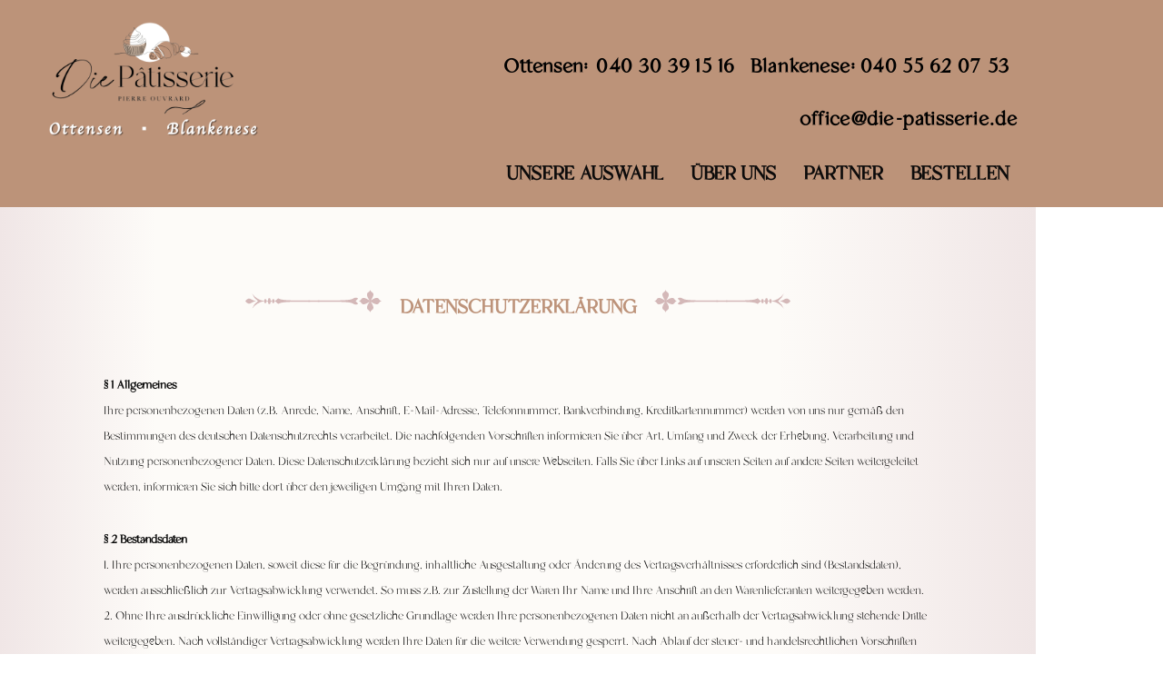

--- FILE ---
content_type: text/html; charset=UTF-8
request_url: http://www.die-patisserie.de/datenschutz/
body_size: 13587
content:
<!doctype html>
<html lang="de">
<head>
	<meta charset="UTF-8">
	<meta name="viewport" content="width=device-width, initial-scale=1">
	<link rel="profile" href="https://gmpg.org/xfn/11">
	<title>Datenschutz &#8211; Die Patisserie</title>
<meta name='robots' content='max-image-preview:large' />
<link rel='dns-prefetch' href='//stats.wp.com' />
<link rel="alternate" type="application/rss+xml" title="Die Patisserie &raquo; Feed" href="https://www.die-patisserie.de/feed/" />
<link rel="alternate" type="application/rss+xml" title="Die Patisserie &raquo; Kommentar-Feed" href="https://www.die-patisserie.de/comments/feed/" />
<link rel="alternate" title="oEmbed (JSON)" type="application/json+oembed" href="https://www.die-patisserie.de/wp-json/oembed/1.0/embed?url=https%3A%2F%2Fwww.die-patisserie.de%2Fdatenschutz%2F" />
<link rel="alternate" title="oEmbed (XML)" type="text/xml+oembed" href="https://www.die-patisserie.de/wp-json/oembed/1.0/embed?url=https%3A%2F%2Fwww.die-patisserie.de%2Fdatenschutz%2F&#038;format=xml" />
<style id='wp-img-auto-sizes-contain-inline-css'>
img:is([sizes=auto i],[sizes^="auto," i]){contain-intrinsic-size:3000px 1500px}
/*# sourceURL=wp-img-auto-sizes-contain-inline-css */
</style>
<link rel='stylesheet' id='hfe-widgets-style-css' href='http://www.die-patisserie.de/wp-content/plugins/header-footer-elementor/inc/widgets-css/frontend.css?ver=2.1.0' media='all' />
<style id='wp-emoji-styles-inline-css'>

	img.wp-smiley, img.emoji {
		display: inline !important;
		border: none !important;
		box-shadow: none !important;
		height: 1em !important;
		width: 1em !important;
		margin: 0 0.07em !important;
		vertical-align: -0.1em !important;
		background: none !important;
		padding: 0 !important;
	}
/*# sourceURL=wp-emoji-styles-inline-css */
</style>
<style id='classic-theme-styles-inline-css'>
/*! This file is auto-generated */
.wp-block-button__link{color:#fff;background-color:#32373c;border-radius:9999px;box-shadow:none;text-decoration:none;padding:calc(.667em + 2px) calc(1.333em + 2px);font-size:1.125em}.wp-block-file__button{background:#32373c;color:#fff;text-decoration:none}
/*# sourceURL=/wp-includes/css/classic-themes.min.css */
</style>
<link rel='stylesheet' id='mediaelement-css' href='http://www.die-patisserie.de/wp-includes/js/mediaelement/mediaelementplayer-legacy.min.css?ver=4.2.17' media='all' />
<link rel='stylesheet' id='wp-mediaelement-css' href='http://www.die-patisserie.de/wp-includes/js/mediaelement/wp-mediaelement.min.css?ver=6.9' media='all' />
<style id='jetpack-sharing-buttons-style-inline-css'>
.jetpack-sharing-buttons__services-list{display:flex;flex-direction:row;flex-wrap:wrap;gap:0;list-style-type:none;margin:5px;padding:0}.jetpack-sharing-buttons__services-list.has-small-icon-size{font-size:12px}.jetpack-sharing-buttons__services-list.has-normal-icon-size{font-size:16px}.jetpack-sharing-buttons__services-list.has-large-icon-size{font-size:24px}.jetpack-sharing-buttons__services-list.has-huge-icon-size{font-size:36px}@media print{.jetpack-sharing-buttons__services-list{display:none!important}}.editor-styles-wrapper .wp-block-jetpack-sharing-buttons{gap:0;padding-inline-start:0}ul.jetpack-sharing-buttons__services-list.has-background{padding:1.25em 2.375em}
/*# sourceURL=http://www.die-patisserie.de/wp-content/plugins/jetpack/_inc/blocks/sharing-buttons/view.css */
</style>
<style id='global-styles-inline-css'>
:root{--wp--preset--aspect-ratio--square: 1;--wp--preset--aspect-ratio--4-3: 4/3;--wp--preset--aspect-ratio--3-4: 3/4;--wp--preset--aspect-ratio--3-2: 3/2;--wp--preset--aspect-ratio--2-3: 2/3;--wp--preset--aspect-ratio--16-9: 16/9;--wp--preset--aspect-ratio--9-16: 9/16;--wp--preset--color--black: #000000;--wp--preset--color--cyan-bluish-gray: #abb8c3;--wp--preset--color--white: #ffffff;--wp--preset--color--pale-pink: #f78da7;--wp--preset--color--vivid-red: #cf2e2e;--wp--preset--color--luminous-vivid-orange: #ff6900;--wp--preset--color--luminous-vivid-amber: #fcb900;--wp--preset--color--light-green-cyan: #7bdcb5;--wp--preset--color--vivid-green-cyan: #00d084;--wp--preset--color--pale-cyan-blue: #8ed1fc;--wp--preset--color--vivid-cyan-blue: #0693e3;--wp--preset--color--vivid-purple: #9b51e0;--wp--preset--gradient--vivid-cyan-blue-to-vivid-purple: linear-gradient(135deg,rgb(6,147,227) 0%,rgb(155,81,224) 100%);--wp--preset--gradient--light-green-cyan-to-vivid-green-cyan: linear-gradient(135deg,rgb(122,220,180) 0%,rgb(0,208,130) 100%);--wp--preset--gradient--luminous-vivid-amber-to-luminous-vivid-orange: linear-gradient(135deg,rgb(252,185,0) 0%,rgb(255,105,0) 100%);--wp--preset--gradient--luminous-vivid-orange-to-vivid-red: linear-gradient(135deg,rgb(255,105,0) 0%,rgb(207,46,46) 100%);--wp--preset--gradient--very-light-gray-to-cyan-bluish-gray: linear-gradient(135deg,rgb(238,238,238) 0%,rgb(169,184,195) 100%);--wp--preset--gradient--cool-to-warm-spectrum: linear-gradient(135deg,rgb(74,234,220) 0%,rgb(151,120,209) 20%,rgb(207,42,186) 40%,rgb(238,44,130) 60%,rgb(251,105,98) 80%,rgb(254,248,76) 100%);--wp--preset--gradient--blush-light-purple: linear-gradient(135deg,rgb(255,206,236) 0%,rgb(152,150,240) 100%);--wp--preset--gradient--blush-bordeaux: linear-gradient(135deg,rgb(254,205,165) 0%,rgb(254,45,45) 50%,rgb(107,0,62) 100%);--wp--preset--gradient--luminous-dusk: linear-gradient(135deg,rgb(255,203,112) 0%,rgb(199,81,192) 50%,rgb(65,88,208) 100%);--wp--preset--gradient--pale-ocean: linear-gradient(135deg,rgb(255,245,203) 0%,rgb(182,227,212) 50%,rgb(51,167,181) 100%);--wp--preset--gradient--electric-grass: linear-gradient(135deg,rgb(202,248,128) 0%,rgb(113,206,126) 100%);--wp--preset--gradient--midnight: linear-gradient(135deg,rgb(2,3,129) 0%,rgb(40,116,252) 100%);--wp--preset--font-size--small: 13px;--wp--preset--font-size--medium: 20px;--wp--preset--font-size--large: 36px;--wp--preset--font-size--x-large: 42px;--wp--preset--spacing--20: 0.44rem;--wp--preset--spacing--30: 0.67rem;--wp--preset--spacing--40: 1rem;--wp--preset--spacing--50: 1.5rem;--wp--preset--spacing--60: 2.25rem;--wp--preset--spacing--70: 3.38rem;--wp--preset--spacing--80: 5.06rem;--wp--preset--shadow--natural: 6px 6px 9px rgba(0, 0, 0, 0.2);--wp--preset--shadow--deep: 12px 12px 50px rgba(0, 0, 0, 0.4);--wp--preset--shadow--sharp: 6px 6px 0px rgba(0, 0, 0, 0.2);--wp--preset--shadow--outlined: 6px 6px 0px -3px rgb(255, 255, 255), 6px 6px rgb(0, 0, 0);--wp--preset--shadow--crisp: 6px 6px 0px rgb(0, 0, 0);}:where(.is-layout-flex){gap: 0.5em;}:where(.is-layout-grid){gap: 0.5em;}body .is-layout-flex{display: flex;}.is-layout-flex{flex-wrap: wrap;align-items: center;}.is-layout-flex > :is(*, div){margin: 0;}body .is-layout-grid{display: grid;}.is-layout-grid > :is(*, div){margin: 0;}:where(.wp-block-columns.is-layout-flex){gap: 2em;}:where(.wp-block-columns.is-layout-grid){gap: 2em;}:where(.wp-block-post-template.is-layout-flex){gap: 1.25em;}:where(.wp-block-post-template.is-layout-grid){gap: 1.25em;}.has-black-color{color: var(--wp--preset--color--black) !important;}.has-cyan-bluish-gray-color{color: var(--wp--preset--color--cyan-bluish-gray) !important;}.has-white-color{color: var(--wp--preset--color--white) !important;}.has-pale-pink-color{color: var(--wp--preset--color--pale-pink) !important;}.has-vivid-red-color{color: var(--wp--preset--color--vivid-red) !important;}.has-luminous-vivid-orange-color{color: var(--wp--preset--color--luminous-vivid-orange) !important;}.has-luminous-vivid-amber-color{color: var(--wp--preset--color--luminous-vivid-amber) !important;}.has-light-green-cyan-color{color: var(--wp--preset--color--light-green-cyan) !important;}.has-vivid-green-cyan-color{color: var(--wp--preset--color--vivid-green-cyan) !important;}.has-pale-cyan-blue-color{color: var(--wp--preset--color--pale-cyan-blue) !important;}.has-vivid-cyan-blue-color{color: var(--wp--preset--color--vivid-cyan-blue) !important;}.has-vivid-purple-color{color: var(--wp--preset--color--vivid-purple) !important;}.has-black-background-color{background-color: var(--wp--preset--color--black) !important;}.has-cyan-bluish-gray-background-color{background-color: var(--wp--preset--color--cyan-bluish-gray) !important;}.has-white-background-color{background-color: var(--wp--preset--color--white) !important;}.has-pale-pink-background-color{background-color: var(--wp--preset--color--pale-pink) !important;}.has-vivid-red-background-color{background-color: var(--wp--preset--color--vivid-red) !important;}.has-luminous-vivid-orange-background-color{background-color: var(--wp--preset--color--luminous-vivid-orange) !important;}.has-luminous-vivid-amber-background-color{background-color: var(--wp--preset--color--luminous-vivid-amber) !important;}.has-light-green-cyan-background-color{background-color: var(--wp--preset--color--light-green-cyan) !important;}.has-vivid-green-cyan-background-color{background-color: var(--wp--preset--color--vivid-green-cyan) !important;}.has-pale-cyan-blue-background-color{background-color: var(--wp--preset--color--pale-cyan-blue) !important;}.has-vivid-cyan-blue-background-color{background-color: var(--wp--preset--color--vivid-cyan-blue) !important;}.has-vivid-purple-background-color{background-color: var(--wp--preset--color--vivid-purple) !important;}.has-black-border-color{border-color: var(--wp--preset--color--black) !important;}.has-cyan-bluish-gray-border-color{border-color: var(--wp--preset--color--cyan-bluish-gray) !important;}.has-white-border-color{border-color: var(--wp--preset--color--white) !important;}.has-pale-pink-border-color{border-color: var(--wp--preset--color--pale-pink) !important;}.has-vivid-red-border-color{border-color: var(--wp--preset--color--vivid-red) !important;}.has-luminous-vivid-orange-border-color{border-color: var(--wp--preset--color--luminous-vivid-orange) !important;}.has-luminous-vivid-amber-border-color{border-color: var(--wp--preset--color--luminous-vivid-amber) !important;}.has-light-green-cyan-border-color{border-color: var(--wp--preset--color--light-green-cyan) !important;}.has-vivid-green-cyan-border-color{border-color: var(--wp--preset--color--vivid-green-cyan) !important;}.has-pale-cyan-blue-border-color{border-color: var(--wp--preset--color--pale-cyan-blue) !important;}.has-vivid-cyan-blue-border-color{border-color: var(--wp--preset--color--vivid-cyan-blue) !important;}.has-vivid-purple-border-color{border-color: var(--wp--preset--color--vivid-purple) !important;}.has-vivid-cyan-blue-to-vivid-purple-gradient-background{background: var(--wp--preset--gradient--vivid-cyan-blue-to-vivid-purple) !important;}.has-light-green-cyan-to-vivid-green-cyan-gradient-background{background: var(--wp--preset--gradient--light-green-cyan-to-vivid-green-cyan) !important;}.has-luminous-vivid-amber-to-luminous-vivid-orange-gradient-background{background: var(--wp--preset--gradient--luminous-vivid-amber-to-luminous-vivid-orange) !important;}.has-luminous-vivid-orange-to-vivid-red-gradient-background{background: var(--wp--preset--gradient--luminous-vivid-orange-to-vivid-red) !important;}.has-very-light-gray-to-cyan-bluish-gray-gradient-background{background: var(--wp--preset--gradient--very-light-gray-to-cyan-bluish-gray) !important;}.has-cool-to-warm-spectrum-gradient-background{background: var(--wp--preset--gradient--cool-to-warm-spectrum) !important;}.has-blush-light-purple-gradient-background{background: var(--wp--preset--gradient--blush-light-purple) !important;}.has-blush-bordeaux-gradient-background{background: var(--wp--preset--gradient--blush-bordeaux) !important;}.has-luminous-dusk-gradient-background{background: var(--wp--preset--gradient--luminous-dusk) !important;}.has-pale-ocean-gradient-background{background: var(--wp--preset--gradient--pale-ocean) !important;}.has-electric-grass-gradient-background{background: var(--wp--preset--gradient--electric-grass) !important;}.has-midnight-gradient-background{background: var(--wp--preset--gradient--midnight) !important;}.has-small-font-size{font-size: var(--wp--preset--font-size--small) !important;}.has-medium-font-size{font-size: var(--wp--preset--font-size--medium) !important;}.has-large-font-size{font-size: var(--wp--preset--font-size--large) !important;}.has-x-large-font-size{font-size: var(--wp--preset--font-size--x-large) !important;}
:where(.wp-block-post-template.is-layout-flex){gap: 1.25em;}:where(.wp-block-post-template.is-layout-grid){gap: 1.25em;}
:where(.wp-block-term-template.is-layout-flex){gap: 1.25em;}:where(.wp-block-term-template.is-layout-grid){gap: 1.25em;}
:where(.wp-block-columns.is-layout-flex){gap: 2em;}:where(.wp-block-columns.is-layout-grid){gap: 2em;}
:root :where(.wp-block-pullquote){font-size: 1.5em;line-height: 1.6;}
/*# sourceURL=global-styles-inline-css */
</style>
<link rel='stylesheet' id='uaf_client_css-css' href='http://www.die-patisserie.de/wp-content/uploads/useanyfont/uaf.css?ver=1764301362' media='all' />
<link rel='stylesheet' id='hfe-style-css' href='http://www.die-patisserie.de/wp-content/plugins/header-footer-elementor/assets/css/header-footer-elementor.css?ver=2.1.0' media='all' />
<link rel='stylesheet' id='elementor-icons-css' href='http://www.die-patisserie.de/wp-content/plugins/elementor/assets/lib/eicons/css/elementor-icons.min.css?ver=5.46.0' media='all' />
<link rel='stylesheet' id='elementor-frontend-css' href='http://www.die-patisserie.de/wp-content/plugins/elementor/assets/css/frontend.min.css?ver=3.34.4' media='all' />
<link rel='stylesheet' id='elementor-post-10-css' href='http://www.die-patisserie.de/wp-content/uploads/elementor/css/post-10.css?ver=1769701211' media='all' />
<link rel='stylesheet' id='widget-image-css' href='http://www.die-patisserie.de/wp-content/plugins/elementor/assets/css/widget-image.min.css?ver=3.34.4' media='all' />
<link rel='stylesheet' id='widget-heading-css' href='http://www.die-patisserie.de/wp-content/plugins/elementor/assets/css/widget-heading.min.css?ver=3.34.4' media='all' />
<link rel='stylesheet' id='elementor-post-1267-css' href='http://www.die-patisserie.de/wp-content/uploads/elementor/css/post-1267.css?ver=1769705972' media='all' />
<link rel='stylesheet' id='hello-elementor-css' href='http://www.die-patisserie.de/wp-content/themes/hello-elementor/style.min.css?ver=3.1.1' media='all' />
<link rel='stylesheet' id='hello-elementor-theme-style-css' href='http://www.die-patisserie.de/wp-content/themes/hello-elementor/theme.min.css?ver=3.1.1' media='all' />
<link rel='stylesheet' id='hello-elementor-header-footer-css' href='http://www.die-patisserie.de/wp-content/themes/hello-elementor/header-footer.min.css?ver=3.1.1' media='all' />
<link rel='stylesheet' id='widget-nav-menu-css' href='http://www.die-patisserie.de/wp-content/plugins/elementor-pro/assets/css/widget-nav-menu.min.css?ver=3.34.4' media='all' />
<link rel='stylesheet' id='widget-spacer-css' href='http://www.die-patisserie.de/wp-content/plugins/elementor/assets/css/widget-spacer.min.css?ver=3.34.4' media='all' />
<link rel='stylesheet' id='widget-divider-css' href='http://www.die-patisserie.de/wp-content/plugins/elementor/assets/css/widget-divider.min.css?ver=3.34.4' media='all' />
<link rel='stylesheet' id='widget-icon-box-css' href='http://www.die-patisserie.de/wp-content/plugins/elementor/assets/css/widget-icon-box.min.css?ver=3.34.4' media='all' />
<link rel='stylesheet' id='elementor-post-25-css' href='http://www.die-patisserie.de/wp-content/uploads/elementor/css/post-25.css?ver=1769701211' media='all' />
<link rel='stylesheet' id='elementor-post-589-css' href='http://www.die-patisserie.de/wp-content/uploads/elementor/css/post-589.css?ver=1769701211' media='all' />
<link rel='stylesheet' id='hfe-elementor-icons-css' href='http://www.die-patisserie.de/wp-content/plugins/elementor/assets/lib/eicons/css/elementor-icons.min.css?ver=5.34.0' media='all' />
<link rel='stylesheet' id='hfe-icons-list-css' href='http://www.die-patisserie.de/wp-content/plugins/elementor/assets/css/widget-icon-list.min.css?ver=3.24.3' media='all' />
<link rel='stylesheet' id='hfe-social-icons-css' href='http://www.die-patisserie.de/wp-content/plugins/elementor/assets/css/widget-social-icons.min.css?ver=3.24.0' media='all' />
<link rel='stylesheet' id='hfe-social-share-icons-brands-css' href='http://www.die-patisserie.de/wp-content/plugins/elementor/assets/lib/font-awesome/css/brands.css?ver=5.15.3' media='all' />
<link rel='stylesheet' id='hfe-social-share-icons-fontawesome-css' href='http://www.die-patisserie.de/wp-content/plugins/elementor/assets/lib/font-awesome/css/fontawesome.css?ver=5.15.3' media='all' />
<link rel='stylesheet' id='hfe-nav-menu-icons-css' href='http://www.die-patisserie.de/wp-content/plugins/elementor/assets/lib/font-awesome/css/solid.css?ver=5.15.3' media='all' />
<link rel='stylesheet' id='hfe-widget-blockquote-css' href='http://www.die-patisserie.de/wp-content/plugins/elementor-pro/assets/css/widget-blockquote.min.css?ver=3.25.0' media='all' />
<link rel='stylesheet' id='hfe-mega-menu-css' href='http://www.die-patisserie.de/wp-content/plugins/elementor-pro/assets/css/widget-mega-menu.min.css?ver=3.26.2' media='all' />
<link rel='stylesheet' id='hfe-nav-menu-widget-css' href='http://www.die-patisserie.de/wp-content/plugins/elementor-pro/assets/css/widget-nav-menu.min.css?ver=3.26.0' media='all' />
<link rel='stylesheet' id='elementor-gf-local-roboto-css' href='https://www.die-patisserie.de/wp-content/uploads/elementor/google-fonts/css/roboto.css?ver=1742226038' media='all' />
<link rel='stylesheet' id='elementor-gf-local-robotoslab-css' href='https://www.die-patisserie.de/wp-content/uploads/elementor/google-fonts/css/robotoslab.css?ver=1742226043' media='all' />
<link rel='stylesheet' id='elementor-icons-shared-0-css' href='http://www.die-patisserie.de/wp-content/plugins/elementor/assets/lib/font-awesome/css/fontawesome.min.css?ver=5.15.3' media='all' />
<link rel='stylesheet' id='elementor-icons-fa-solid-css' href='http://www.die-patisserie.de/wp-content/plugins/elementor/assets/lib/font-awesome/css/solid.min.css?ver=5.15.3' media='all' />
<link rel='stylesheet' id='elementor-icons-fa-brands-css' href='http://www.die-patisserie.de/wp-content/plugins/elementor/assets/lib/font-awesome/css/brands.min.css?ver=5.15.3' media='all' />
<script src="http://www.die-patisserie.de/wp-includes/js/jquery/jquery.min.js?ver=3.7.1" id="jquery-core-js"></script>
<script src="http://www.die-patisserie.de/wp-includes/js/jquery/jquery-migrate.min.js?ver=3.4.1" id="jquery-migrate-js"></script>
<script id="jquery-js-after">
!function($){"use strict";$(document).ready(function(){$(this).scrollTop()>100&&$(".hfe-scroll-to-top-wrap").removeClass("hfe-scroll-to-top-hide"),$(window).scroll(function(){$(this).scrollTop()<100?$(".hfe-scroll-to-top-wrap").fadeOut(300):$(".hfe-scroll-to-top-wrap").fadeIn(300)}),$(".hfe-scroll-to-top-wrap").on("click",function(){$("html, body").animate({scrollTop:0},300);return!1})})}(jQuery);
//# sourceURL=jquery-js-after
</script>
<link rel="https://api.w.org/" href="https://www.die-patisserie.de/wp-json/" /><link rel="alternate" title="JSON" type="application/json" href="https://www.die-patisserie.de/wp-json/wp/v2/pages/1267" /><link rel="EditURI" type="application/rsd+xml" title="RSD" href="https://www.die-patisserie.de/xmlrpc.php?rsd" />
<meta name="generator" content="WordPress 6.9" />
<link rel="canonical" href="https://www.die-patisserie.de/datenschutz/" />
<link rel='shortlink' href='https://www.die-patisserie.de/?p=1267' />
	<style>img#wpstats{display:none}</style>
		<meta name="generator" content="Elementor 3.34.4; features: additional_custom_breakpoints; settings: css_print_method-external, google_font-enabled, font_display-auto">
			<style>
				.e-con.e-parent:nth-of-type(n+4):not(.e-lazyloaded):not(.e-no-lazyload),
				.e-con.e-parent:nth-of-type(n+4):not(.e-lazyloaded):not(.e-no-lazyload) * {
					background-image: none !important;
				}
				@media screen and (max-height: 1024px) {
					.e-con.e-parent:nth-of-type(n+3):not(.e-lazyloaded):not(.e-no-lazyload),
					.e-con.e-parent:nth-of-type(n+3):not(.e-lazyloaded):not(.e-no-lazyload) * {
						background-image: none !important;
					}
				}
				@media screen and (max-height: 640px) {
					.e-con.e-parent:nth-of-type(n+2):not(.e-lazyloaded):not(.e-no-lazyload),
					.e-con.e-parent:nth-of-type(n+2):not(.e-lazyloaded):not(.e-no-lazyload) * {
						background-image: none !important;
					}
				}
			</style>
			<link rel="icon" href="https://www.die-patisserie.de/wp-content/uploads/2021/01/Patisserie_Logo-white_2016.svg" sizes="32x32" />
<link rel="icon" href="https://www.die-patisserie.de/wp-content/uploads/2021/01/Patisserie_Logo-white_2016.svg" sizes="192x192" />
<link rel="apple-touch-icon" href="https://www.die-patisserie.de/wp-content/uploads/2021/01/Patisserie_Logo-white_2016.svg" />
<meta name="msapplication-TileImage" content="https://www.die-patisserie.de/wp-content/uploads/2021/01/Patisserie_Logo-white_2016.svg" />
</head>
<body class="wp-singular page-template-default page page-id-1267 wp-custom-logo wp-theme-hello-elementor ehf-template-hello-elementor ehf-stylesheet-hello-elementor elementor-default elementor-template-full-width elementor-kit-10 elementor-page elementor-page-1267">


<a class="skip-link screen-reader-text" href="#content">Zum Inhalt wechseln</a>

		<header data-elementor-type="header" data-elementor-id="25" class="elementor elementor-25 elementor-location-header" data-elementor-post-type="elementor_library">
					<section class="elementor-section elementor-top-section elementor-element elementor-element-5a1a00c3 elementor-section-full_width elementor-section-height-min-height elementor-hidden-mobile elementor-section-height-default elementor-section-items-middle" data-id="5a1a00c3" data-element_type="section" data-settings="{&quot;background_background&quot;:&quot;classic&quot;}">
							<div class="elementor-background-overlay"></div>
							<div class="elementor-container elementor-column-gap-default">
					<div class="elementor-column elementor-col-100 elementor-top-column elementor-element elementor-element-1173a391 verlauf" data-id="1173a391" data-element_type="column" data-settings="{&quot;background_background&quot;:&quot;classic&quot;}">
			<div class="elementor-widget-wrap elementor-element-populated">
						<section class="elementor-section elementor-inner-section elementor-element elementor-element-d8ddd4b elementor-section-boxed elementor-section-height-default elementor-section-height-default" data-id="d8ddd4b" data-element_type="section" data-settings="{&quot;background_background&quot;:&quot;classic&quot;}">
						<div class="elementor-container elementor-column-gap-default">
					<div class="elementor-column elementor-col-50 elementor-inner-column elementor-element elementor-element-c1a35bf" data-id="c1a35bf" data-element_type="column">
			<div class="elementor-widget-wrap elementor-element-populated">
						<div class="elementor-element elementor-element-2563f5d elementor-widget__width-initial elementor-widget-tablet__width-initial elementor-widget elementor-widget-image" data-id="2563f5d" data-element_type="widget" data-widget_type="image.default">
				<div class="elementor-widget-container">
																<a href="https://die-patisserie.de">
							<img fetchpriority="high" width="1536" height="864" src="https://www.die-patisserie.de/wp-content/uploads/2021/01/patisserielogo2filiales.001-1536x864.png" class="attachment-1536x1536 size-1536x1536 wp-image-3736" alt="" srcset="https://www.die-patisserie.de/wp-content/uploads/2021/01/patisserielogo2filiales.001-1536x864.png 1536w, https://www.die-patisserie.de/wp-content/uploads/2021/01/patisserielogo2filiales.001-300x169.png 300w, https://www.die-patisserie.de/wp-content/uploads/2021/01/patisserielogo2filiales.001-1024x576.png 1024w, https://www.die-patisserie.de/wp-content/uploads/2021/01/patisserielogo2filiales.001-768x432.png 768w, https://www.die-patisserie.de/wp-content/uploads/2021/01/patisserielogo2filiales.001.png 1920w" sizes="(max-width: 1536px) 100vw, 1536px" />								</a>
															</div>
				</div>
					</div>
		</div>
				<div class="elementor-column elementor-col-50 elementor-inner-column elementor-element elementor-element-d6658be" data-id="d6658be" data-element_type="column">
			<div class="elementor-widget-wrap elementor-element-populated">
						<div class="elementor-element elementor-element-1cd86a6 elementor-widget-mobile__width-initial elementor-widget__width-initial elementor-widget-tablet__width-initial elementor-widget elementor-widget-text-editor" data-id="1cd86a6" data-element_type="widget" data-widget_type="text-editor.default">
				<div class="elementor-widget-container">
									<p></p>
<p>&nbsp;Ottensen:&nbsp;<span style="vertical-align: inherit;"><span style="vertical-align: inherit;"><span style="vertical-align: inherit;"><span style="vertical-align: inherit;"><span style="vertical-align: inherit;"><span style="vertical-align: inherit;">040 30 39 15 16&nbsp;&nbsp;</span></span></span></span></span></span>Blankenese: 040 55 62 07 53&nbsp;</p>
<p><a href="mailto:office@die-patisserie.de" target="_blank" rel="noopener"><span style="vertical-align: inherit;"><span style="vertical-align: inherit;"><span style="vertical-align: inherit;"><span style="vertical-align: inherit;"><span style="vertical-align: inherit;"><span style="vertical-align: inherit;"><span style="vertical-align: inherit;"><span style="vertical-align: inherit;">office@die-patisserie.de</span></span></span></span></span></span></span></span></a></p>								</div>
				</div>
				<div class="elementor-element elementor-element-8da64c9 elementor-nav-menu__align-end elementor-nav-menu--stretch elementor-nav-menu__text-align-center elementor-nav-menu--dropdown-tablet elementor-nav-menu--toggle elementor-nav-menu--burger elementor-widget elementor-widget-nav-menu" data-id="8da64c9" data-element_type="widget" data-settings="{&quot;full_width&quot;:&quot;stretch&quot;,&quot;layout&quot;:&quot;horizontal&quot;,&quot;submenu_icon&quot;:{&quot;value&quot;:&quot;&lt;i class=\&quot;fas fa-caret-down\&quot; aria-hidden=\&quot;true\&quot;&gt;&lt;\/i&gt;&quot;,&quot;library&quot;:&quot;fa-solid&quot;},&quot;toggle&quot;:&quot;burger&quot;}" data-widget_type="nav-menu.default">
				<div class="elementor-widget-container">
								<nav aria-label="Menü" class="elementor-nav-menu--main elementor-nav-menu__container elementor-nav-menu--layout-horizontal e--pointer-double-line e--animation-fade">
				<ul id="menu-1-8da64c9" class="elementor-nav-menu"><li class="menu-item menu-item-type-post_type menu-item-object-page menu-item-44"><a href="https://www.die-patisserie.de/unsere-auswahl/" class="elementor-item">Unsere Auswahl</a></li>
<li class="menu-item menu-item-type-post_type menu-item-object-page menu-item-986"><a href="https://www.die-patisserie.de/ueber-uns/" class="elementor-item">Über uns</a></li>
<li class="menu-item menu-item-type-post_type menu-item-object-page menu-item-985"><a href="https://www.die-patisserie.de/bestellen_alt/" class="elementor-item">Partner</a></li>
<li class="menu-item menu-item-type-post_type menu-item-object-page menu-item-984"><a href="https://www.die-patisserie.de/kontakt/" class="elementor-item">Bestellen</a></li>
</ul>			</nav>
					<div class="elementor-menu-toggle" role="button" tabindex="0" aria-label="Menü Umschalter" aria-expanded="false">
			<i aria-hidden="true" role="presentation" class="elementor-menu-toggle__icon--open eicon-menu-bar"></i><i aria-hidden="true" role="presentation" class="elementor-menu-toggle__icon--close eicon-close"></i>		</div>
					<nav class="elementor-nav-menu--dropdown elementor-nav-menu__container" aria-hidden="true">
				<ul id="menu-2-8da64c9" class="elementor-nav-menu"><li class="menu-item menu-item-type-post_type menu-item-object-page menu-item-44"><a href="https://www.die-patisserie.de/unsere-auswahl/" class="elementor-item" tabindex="-1">Unsere Auswahl</a></li>
<li class="menu-item menu-item-type-post_type menu-item-object-page menu-item-986"><a href="https://www.die-patisserie.de/ueber-uns/" class="elementor-item" tabindex="-1">Über uns</a></li>
<li class="menu-item menu-item-type-post_type menu-item-object-page menu-item-985"><a href="https://www.die-patisserie.de/bestellen_alt/" class="elementor-item" tabindex="-1">Partner</a></li>
<li class="menu-item menu-item-type-post_type menu-item-object-page menu-item-984"><a href="https://www.die-patisserie.de/kontakt/" class="elementor-item" tabindex="-1">Bestellen</a></li>
</ul>			</nav>
						</div>
				</div>
					</div>
		</div>
					</div>
		</section>
					</div>
		</div>
					</div>
		</section>
				<section class="elementor-section elementor-top-section elementor-element elementor-element-828150c elementor-section-content-middle elementor-hidden-desktop elementor-hidden-tablet elementor-section-boxed elementor-section-height-default elementor-section-height-default" data-id="828150c" data-element_type="section" data-settings="{&quot;background_background&quot;:&quot;classic&quot;}">
						<div class="elementor-container elementor-column-gap-default">
					<div class="elementor-column elementor-col-100 elementor-top-column elementor-element elementor-element-dd19335" data-id="dd19335" data-element_type="column">
			<div class="elementor-widget-wrap">
							</div>
		</div>
					</div>
		</section>
				<section class="elementor-section elementor-top-section elementor-element elementor-element-5e000b4 elementor-hidden-desktop elementor-hidden-tablet elementor-section-boxed elementor-section-height-default elementor-section-height-default" data-id="5e000b4" data-element_type="section" data-settings="{&quot;background_background&quot;:&quot;classic&quot;}">
						<div class="elementor-container elementor-column-gap-default">
					<div class="elementor-column elementor-col-50 elementor-top-column elementor-element elementor-element-b70fc1f" data-id="b70fc1f" data-element_type="column">
			<div class="elementor-widget-wrap elementor-element-populated">
						<div class="elementor-element elementor-element-bb60895 elementor-nav-menu__align-start elementor-nav-menu--stretch elementor-nav-menu__text-align-center elementor-nav-menu--dropdown-tablet elementor-nav-menu--toggle elementor-nav-menu--burger elementor-widget elementor-widget-nav-menu" data-id="bb60895" data-element_type="widget" data-settings="{&quot;full_width&quot;:&quot;stretch&quot;,&quot;layout&quot;:&quot;horizontal&quot;,&quot;submenu_icon&quot;:{&quot;value&quot;:&quot;&lt;i class=\&quot;fas fa-caret-down\&quot; aria-hidden=\&quot;true\&quot;&gt;&lt;\/i&gt;&quot;,&quot;library&quot;:&quot;fa-solid&quot;},&quot;toggle&quot;:&quot;burger&quot;}" data-widget_type="nav-menu.default">
				<div class="elementor-widget-container">
								<nav aria-label="Menü" class="elementor-nav-menu--main elementor-nav-menu__container elementor-nav-menu--layout-horizontal e--pointer-double-line e--animation-fade">
				<ul id="menu-1-bb60895" class="elementor-nav-menu"><li class="menu-item menu-item-type-post_type menu-item-object-page menu-item-44"><a href="https://www.die-patisserie.de/unsere-auswahl/" class="elementor-item">Unsere Auswahl</a></li>
<li class="menu-item menu-item-type-post_type menu-item-object-page menu-item-986"><a href="https://www.die-patisserie.de/ueber-uns/" class="elementor-item">Über uns</a></li>
<li class="menu-item menu-item-type-post_type menu-item-object-page menu-item-985"><a href="https://www.die-patisserie.de/bestellen_alt/" class="elementor-item">Partner</a></li>
<li class="menu-item menu-item-type-post_type menu-item-object-page menu-item-984"><a href="https://www.die-patisserie.de/kontakt/" class="elementor-item">Bestellen</a></li>
</ul>			</nav>
					<div class="elementor-menu-toggle" role="button" tabindex="0" aria-label="Menü Umschalter" aria-expanded="false">
			<i aria-hidden="true" role="presentation" class="elementor-menu-toggle__icon--open eicon-menu-bar"></i><i aria-hidden="true" role="presentation" class="elementor-menu-toggle__icon--close eicon-close"></i>		</div>
					<nav class="elementor-nav-menu--dropdown elementor-nav-menu__container" aria-hidden="true">
				<ul id="menu-2-bb60895" class="elementor-nav-menu"><li class="menu-item menu-item-type-post_type menu-item-object-page menu-item-44"><a href="https://www.die-patisserie.de/unsere-auswahl/" class="elementor-item" tabindex="-1">Unsere Auswahl</a></li>
<li class="menu-item menu-item-type-post_type menu-item-object-page menu-item-986"><a href="https://www.die-patisserie.de/ueber-uns/" class="elementor-item" tabindex="-1">Über uns</a></li>
<li class="menu-item menu-item-type-post_type menu-item-object-page menu-item-985"><a href="https://www.die-patisserie.de/bestellen_alt/" class="elementor-item" tabindex="-1">Partner</a></li>
<li class="menu-item menu-item-type-post_type menu-item-object-page menu-item-984"><a href="https://www.die-patisserie.de/kontakt/" class="elementor-item" tabindex="-1">Bestellen</a></li>
</ul>			</nav>
						</div>
				</div>
					</div>
		</div>
				<div class="elementor-column elementor-col-50 elementor-top-column elementor-element elementor-element-941db02" data-id="941db02" data-element_type="column">
			<div class="elementor-widget-wrap elementor-element-populated">
						<div class="elementor-element elementor-element-66a8782 elementor-widget__width-initial elementor-widget elementor-widget-image" data-id="66a8782" data-element_type="widget" data-widget_type="image.default">
				<div class="elementor-widget-container">
																<a href="https://die-patisserie.de">
							<img width="800" height="450" src="https://www.die-patisserie.de/wp-content/uploads/2021/01/patisserielogo2filiales.001-1024x576.png" class="attachment-large size-large wp-image-3736" alt="" srcset="https://www.die-patisserie.de/wp-content/uploads/2021/01/patisserielogo2filiales.001-1024x576.png 1024w, https://www.die-patisserie.de/wp-content/uploads/2021/01/patisserielogo2filiales.001-300x169.png 300w, https://www.die-patisserie.de/wp-content/uploads/2021/01/patisserielogo2filiales.001-768x432.png 768w, https://www.die-patisserie.de/wp-content/uploads/2021/01/patisserielogo2filiales.001-1536x864.png 1536w, https://www.die-patisserie.de/wp-content/uploads/2021/01/patisserielogo2filiales.001.png 1920w" sizes="(max-width: 800px) 100vw, 800px" />								</a>
															</div>
				</div>
				<div class="elementor-element elementor-element-86e4eee elementor-widget-mobile__width-initial elementor-widget__width-initial elementor-widget elementor-widget-text-editor" data-id="86e4eee" data-element_type="widget" data-widget_type="text-editor.default">
				<div class="elementor-widget-container">
									<p>Blankenese: 040 556 20753 </p><p><span style="vertical-align: inherit;"><span style="vertical-align: inherit;"><span style="vertical-align: inherit;"><span style="vertical-align: inherit;"><span style="vertical-align: inherit;"><span style="vertical-align: inherit;"><span style="vertical-align: inherit;"><span style="vertical-align: inherit;">Ottensen: 040 30 39 15 16</span></span></span></span></span></span></span></span></p><p><a href="mailto:office@die-patisserie.de" target="_blank" rel="noopener"> <span style="vertical-align: inherit;"><span style="vertical-align: inherit;"><span style="vertical-align: inherit;"><span style="vertical-align: inherit;"><span style="vertical-align: inherit;"><span style="vertical-align: inherit;"><span style="vertical-align: inherit;"><span style="vertical-align: inherit;"><span style="vertical-align: inherit;"><span style="vertical-align: inherit;"><span style="vertical-align: inherit;"><span style="vertical-align: inherit;"><span style="vertical-align: inherit;"><span style="vertical-align: inherit;"><span style="vertical-align: inherit;"><span style="vertical-align: inherit;">office@die-patisserie.de</span></span></span></span></span></span></span></span></span></span></span></span></span></span></span></span></a></p>								</div>
				</div>
					</div>
		</div>
					</div>
		</section>
				</header>
				<div data-elementor-type="wp-page" data-elementor-id="1267" class="elementor elementor-1267" data-elementor-post-type="page">
						<section class="elementor-section elementor-top-section elementor-element elementor-element-73642da8 elementor-section-boxed elementor-section-height-default elementor-section-height-default" data-id="73642da8" data-element_type="section">
						<div class="elementor-container elementor-column-gap-default">
					<div class="elementor-column elementor-col-100 elementor-top-column elementor-element elementor-element-24466bd3 verlauf" data-id="24466bd3" data-element_type="column">
			<div class="elementor-widget-wrap elementor-element-populated">
						<div class="elementor-element elementor-element-42b157f7 elementor-widget__width-auto elementor-hidden-phone elementor-widget elementor-widget-image" data-id="42b157f7" data-element_type="widget" data-widget_type="image.default">
				<div class="elementor-widget-container">
															<img decoding="async" width="800" height="800" src="https://www.die-patisserie.de/wp-content/uploads/2021/01/ornament04.svg" class="attachment-large size-large wp-image-429" alt="" />															</div>
				</div>
				<div class="elementor-element elementor-element-1fac39db elementor-widget__width-auto elementor-widget elementor-widget-heading" data-id="1fac39db" data-element_type="widget" data-widget_type="heading.default">
				<div class="elementor-widget-container">
					<h2 class="elementor-heading-title elementor-size-default">Datenschutzerklärung</h2>				</div>
				</div>
				<div class="elementor-element elementor-element-10aca6b9 elementor-widget__width-auto elementor-hidden-phone elementor-widget elementor-widget-image" data-id="10aca6b9" data-element_type="widget" data-widget_type="image.default">
				<div class="elementor-widget-container">
															<img loading="lazy" decoding="async" width="800" height="800" src="https://www.die-patisserie.de/wp-content/uploads/2021/01/ornament05.svg" class="attachment-large size-large wp-image-430" alt="" />															</div>
				</div>
					</div>
		</div>
					</div>
		</section>
				<section class="elementor-section elementor-top-section elementor-element elementor-element-29cac6f4 elementor-section-boxed elementor-section-height-default elementor-section-height-default" data-id="29cac6f4" data-element_type="section">
						<div class="elementor-container elementor-column-gap-default">
					<div class="elementor-column elementor-col-100 elementor-top-column elementor-element elementor-element-19a41b23 verlauf" data-id="19a41b23" data-element_type="column">
			<div class="elementor-widget-wrap elementor-element-populated">
						<div class="elementor-element elementor-element-7ab2c938 elementor-widget elementor-widget-text-editor" data-id="7ab2c938" data-element_type="widget" data-widget_type="text-editor.default">
				<div class="elementor-widget-container">
									<div class="CategoryList"><div class="CategoryText"><div class="CategoryText"><p><strong>§ 1 Allgemeines<br /></strong>Ihre personenbezogenen Daten (z.B. Anrede, Name, Anschrift, E-Mail-Adresse, Telefonnummer, Bankverbindung, Kreditkartennummer) werden von uns nur gemäß den Bestimmungen des deutschen Datenschutzrechts verarbeitet. Die nachfolgenden Vorschriften informieren Sie über Art, Umfang und Zweck der Erhebung, Verarbeitung und Nutzung personenbezogener Daten. Diese Datenschutzerklärung bezieht sich nur auf unsere Webseiten. Falls Sie über Links auf unseren Seiten auf andere Seiten weitergeleitet werden, informieren Sie sich bitte dort über den jeweiligen Umgang mit Ihren Daten.</p><p><strong>§ 2 Bestandsdaten</strong><br />1. Ihre personenbezogenen Daten, soweit diese für die Begründung, inhaltliche Ausgestaltung oder Änderung des Vertragsverhältnisses erforderlich sind (Bestandsdaten), werden ausschließlich zur Vertragsabwicklung verwendet. So muss z.B. zur Zustellung der Waren Ihr Name und Ihre Anschrift an den Warenlieferanten weitergegeben werden.<br />2. Ohne Ihre ausdrückliche Einwilligung oder ohne gesetzliche Grundlage werden Ihre personenbezogenen Daten nicht an außerhalb der Vertragsabwicklung stehende Dritte weitergegeben. Nach vollständiger Vertragsabwicklung werden Ihre Daten für die weitere Verwendung gesperrt. Nach Ablauf der steuer- und handelsrechtlichen Vorschriften werden diese Daten gelöscht, sofern Sie nicht ausdrücklich in die weitere Nutzung eingewilligt haben.</p><p><strong>§ 3 Webanalyse mit Google Analytics</strong><br />Diese Website benutzt Google Analytics, einen Webanalysedienst der Google Inc. (&#8222;Google&#8220;). Google Analytics verwendet sog.&#8220;Cookies&#8220;, Textdateien, die auf Ihrem Computer gespeichert werden und die eine Analyse der Benutzung der Website durch Sie ermöglichen. Die durch den Cookie erzeugten Informationen über Ihre Benutzung dieser Website werden in der Regel an einen Server von Google in den USA übertragen und dort gespeichert. Im Falle der Aktivierung der IP-Anonymisierung auf dieser Webseite, wird Ihre IP-Adresse von Google jedoch innerhalb von Mitgliedstaaten der Europäischen Union oder in anderen Vertragsstaaten des Abkommens über den Europäischen Wirtschaftsraum zuvor gekürzt. Nur in Ausnahmefällen wird die volle IP-Adresse an einen Server von Google in den USA übertragen und dort gekürzt. Im Auftrag des Betreibers dieser Website wird Google diese Informationen benutzen, um Ihre Nutzung der Website auszuwerten, um Reports über die Websiteaktivitäten zusammenzustellen und um weitere mit der Websitenutzung und der Internetnutzung verbundene Dienstleistungen gegenüber dem Websitebetreiber zu erbringen. Die im Rahmen von Google Analytics von Ihrem Browser übermittelte IP-Adresse wird nicht mit anderen Daten von Google zusammengeführt. Sie können die Speicherung der Cookies durch eine entsprechende Einstellung Ihrer Browser-Software verhindern; wir weisen Sie jedoch darauf hin, dass Sie in diesem Fall gegebenenfalls nicht sämtliche Funktionen dieser Website vollumfänglich werden nutzen können. Sie können darüber hinaus die Erfassung der durch das Cookie erzeugten und auf Ihre Nutzung der Website bezogenen Daten (inkl. Ihrer IP-Adresse) an Google sowie die Verarbeitung dieser Daten durch Google verhindern, indem Sie das unter dem folgenden Link verfügbare Browser-Plugin herunterladen und installieren: hier.</p><p><strong>Google-Optout-Cookie:</strong><br />Sie können die Erfassung durch Google Analytics darüber hinaus auch verhindern, indem Sie auf folgenden Link klicken. Es wird ein Opt-Out-Cookie gesetzt, der die zukünftige Erfassung Ihrer Daten beim Besuch dieser Website verhindert: Google Analytics deaktivieren</p><p>Diese Webseite benutzt Google Analytics mit der Erweiterung &#8222;anonymizeIP()&#8220;, damit die IP-Adressen nur gekürzt weiterverarbeitet werden, um eine direkte Personenbeziehbarkeit auszuschließen.</p><p><strong>§ 4 Social Plugins von Facebook</strong><br />Wir verwenden Social Plugins von facebook.com, betrieben durch Facebook Inc., 1601 S. California Ave, Palo Alto, CA 94304, USA. Die Plugins sind an dem Facebook Logo oder dem Zusatz &#8222;Facebook Social Plugin&#8220; zu erkennen. Wenn Sie eine Seite mit einem Plugin aufrufen, wird über Ihren Browser eine Verbindung zu den Facebook-Servern hergestellt. Es werden Daten (z.B. Ihre IP-Adresse, welche Webseiten Sie aufgerufen haben) an diese übermittelt und dort gespeichert, auch wenn Sie kein Facebook-Konto besitzen oder gerade nicht bei Facebook eingeloggt sind. Wenn Sie z.B. den &#8222;Gefällt mir&#8220; Button anklicken oder eine Kommentar abgeben, wird die entsprechende Information von Ihrem Browser ebenfalls direkt an Facebook übermittelt und dort gespeichert. Weiterhin macht Facebook Ihre Vorlieben für Ihre Facebook-Freunde öffentlich. Sind Sie bei Facebook eingeloggt, kann Facebook den Aufruf unserer Seite Ihrem Facebook-Konto direkt zuordnen. Facebook kann diese Informationen zum Zwecke der Werbung, Marktforschung und bedarfsgerechten Gestaltung der Facebook-Seiten benutzen. Hierzu werden von Facebook Nutzungs-, Interessen- und Beziehungsprofile erstellt, z.B. um Ihre Nutzung unserer Website im Hinblick auf die Ihnen bei Facebook eingeblendeten Werbeanzeigen auszuwerten.</p><p>Details zum Umgang mit Ihren persönlichen Daten durch Facebook sowie Ihren diesbezüglichen Rechten entnehmen Sie bitte den Datenschutzhinweisen von Facebook. Wenn Sie nicht möchten, dass Facebook die über unsere Webseiten über Sie gesammelten Daten Ihrem Facebook-Konto zuordnet, müssen Sie sich vor Ihrem Besuch unserer Webseiten bei Facebook ausloggen.</p><p><strong>§ 5 Newsletter</strong><br />Bei Anmeldung zum Newsletter wird Ihre E-Mail-Adresse für eigene Werbezwecke genutzt, bis Sie sich vom Newsletter abmelden. Die Abmeldung ist jederzeit möglich. Die nachstehende Einwilligung haben Sie gesondert oder ggf. im Verlauf des Bestellprozesses ausdrücklich erteilt:</p><p><strong>Newsletter abonnieren</strong><br />Ihre Einwilligung können Sie jederzeit mit Wirkung für die Zukunft widerrufen. Wenn Sie den Newsletter nicht weiter beziehen wollen, dann können Sie sich folgendermaßen abmelden: per E-mail.</p><p><strong>§ 6 Auskunft</strong><br />Nach dem Bundesdatenschutzgesetz haben Sie ein Recht auf unentgeltliche Auskunft über Ihre gespeicherten Daten sowie ggf. ein Recht auf Berichtigung, Sperrung oder Löschung dieser Daten. Fragen können Sie z.B. über die folgende E-Mail-Adresse stellen: info@die-patisserie.de</p><p>Erstellt und laufend aktualisiert durch &#8222;Die Pâtisserie&#8220;.</p></div></div></div>								</div>
				</div>
					</div>
		</div>
					</div>
		</section>
				</div>
				<footer data-elementor-type="footer" data-elementor-id="589" class="elementor elementor-589 elementor-location-footer" data-elementor-post-type="elementor_library">
					<section class="elementor-section elementor-top-section elementor-element elementor-element-2b3f09d elementor-section-full_width elementor-section-height-default elementor-section-height-default" data-id="2b3f09d" data-element_type="section" data-settings="{&quot;background_background&quot;:&quot;classic&quot;}">
						<div class="elementor-container elementor-column-gap-default">
					<div class="elementor-column elementor-col-100 elementor-top-column elementor-element elementor-element-80fa555" data-id="80fa555" data-element_type="column">
			<div class="elementor-widget-wrap elementor-element-populated">
						<div class="elementor-element elementor-element-8ae1227 elementor-widget elementor-widget-spacer" data-id="8ae1227" data-element_type="widget" data-widget_type="spacer.default">
				<div class="elementor-widget-container">
							<div class="elementor-spacer">
			<div class="elementor-spacer-inner"></div>
		</div>
						</div>
				</div>
					</div>
		</div>
					</div>
		</section>
				<section class="elementor-section elementor-top-section elementor-element elementor-element-ed3a0e5 elementor-hidden-desktop elementor-hidden-tablet elementor-section-boxed elementor-section-height-default elementor-section-height-default" data-id="ed3a0e5" data-element_type="section" data-settings="{&quot;background_background&quot;:&quot;classic&quot;}">
						<div class="elementor-container elementor-column-gap-default">
					<div class="elementor-column elementor-col-33 elementor-top-column elementor-element elementor-element-880fb69" data-id="880fb69" data-element_type="column">
			<div class="elementor-widget-wrap elementor-element-populated">
						<div class="elementor-element elementor-element-1eac8af elementor-widget elementor-widget-text-editor" data-id="1eac8af" data-element_type="widget" data-widget_type="text-editor.default">
				<div class="elementor-widget-container">
									<p><strong>„Die PÂTISSERIE“ Ottensen</strong></p><p>Tel. (040) 30 39 15 16<br />Bahrenfelder Straße 231<br />22765 Hamburg</p><p> </p><p><strong>„Die PÂTISSERIE“ Blankenese</strong><br />Blankeneser Bahnhofstraße 7<br />22587 Hamburg<br /><a href="mailto:office@die-patisserie.de">office@die-patisserie.de</a></p><p> </p>								</div>
				</div>
				<div class="elementor-element elementor-element-863702c elementor-widget-divider--view-line elementor-widget elementor-widget-divider" data-id="863702c" data-element_type="widget" data-widget_type="divider.default">
				<div class="elementor-widget-container">
							<div class="elementor-divider">
			<span class="elementor-divider-separator">
						</span>
		</div>
						</div>
				</div>
					</div>
		</div>
				<div class="elementor-column elementor-col-33 elementor-top-column elementor-element elementor-element-1f426a5" data-id="1f426a5" data-element_type="column">
			<div class="elementor-widget-wrap elementor-element-populated">
						<div class="elementor-element elementor-element-a56193a elementor-widget elementor-widget-text-editor" data-id="a56193a" data-element_type="widget" data-widget_type="text-editor.default">
				<div class="elementor-widget-container">
									<p> <a href="http://www.die-patisserie.de/impressum/">Impressum</a> </p><p><a href="http://www.die-patisserie.de/datenschutz/">Datenschutz</a></p><p><a href="https://designbynao.fr" target="_blank" rel="noopener">DESIGN BY NAO</a></p>								</div>
				</div>
					</div>
		</div>
				<div class="elementor-column elementor-col-33 elementor-top-column elementor-element elementor-element-c2910e9" data-id="c2910e9" data-element_type="column">
			<div class="elementor-widget-wrap elementor-element-populated">
						<div class="elementor-element elementor-element-e7ce4e9 elementor-widget-divider--view-line elementor-widget elementor-widget-divider" data-id="e7ce4e9" data-element_type="widget" data-widget_type="divider.default">
				<div class="elementor-widget-container">
							<div class="elementor-divider">
			<span class="elementor-divider-separator">
						</span>
		</div>
						</div>
				</div>
				<div class="elementor-element elementor-element-6aef482 elementor-position-inline-end elementor-view-default elementor-mobile-position-block-start elementor-widget elementor-widget-icon-box" data-id="6aef482" data-element_type="widget" data-widget_type="icon-box.default">
				<div class="elementor-widget-container">
							<div class="elementor-icon-box-wrapper">

						<div class="elementor-icon-box-icon">
				<a href="https://www.instagram.com/die_patisserie_hamburg/" target="_blank" class="elementor-icon" tabindex="-1">
				<i aria-hidden="true" class="fab fa-instagram"></i>				</a>
			</div>
			
			
		</div>
						</div>
				</div>
				<div class="elementor-element elementor-element-9f198a9 elementor-position-inline-end elementor-view-default elementor-mobile-position-block-start elementor-widget elementor-widget-icon-box" data-id="9f198a9" data-element_type="widget" data-widget_type="icon-box.default">
				<div class="elementor-widget-container">
							<div class="elementor-icon-box-wrapper">

						<div class="elementor-icon-box-icon">
				<a href="https://www.facebook.com/diepatisseriehamburg" target="_blank" class="elementor-icon" tabindex="-1">
				<i aria-hidden="true" class="fab fa-facebook-square"></i>				</a>
			</div>
			
			
		</div>
						</div>
				</div>
				<div class="elementor-element elementor-element-1d33865 elementor-widget elementor-widget-spacer" data-id="1d33865" data-element_type="widget" data-widget_type="spacer.default">
				<div class="elementor-widget-container">
							<div class="elementor-spacer">
			<div class="elementor-spacer-inner"></div>
		</div>
						</div>
				</div>
					</div>
		</div>
					</div>
		</section>
				<section class="elementor-section elementor-top-section elementor-element elementor-element-14765a5 elementor-section-full_width elementor-hidden-mobile elementor-section-height-default elementor-section-height-default" data-id="14765a5" data-element_type="section" data-settings="{&quot;background_background&quot;:&quot;classic&quot;}">
						<div class="elementor-container elementor-column-gap-default">
					<div class="elementor-column elementor-col-33 elementor-top-column elementor-element elementor-element-29379f4" data-id="29379f4" data-element_type="column">
			<div class="elementor-widget-wrap elementor-element-populated">
						<div class="elementor-element elementor-element-ab74452 elementor-widget elementor-widget-text-editor" data-id="ab74452" data-element_type="widget" data-widget_type="text-editor.default">
				<div class="elementor-widget-container">
									<p><strong>„Die PÂTISSERIE“ OTTENSEN</strong></p><p>Bahrenfelder Straße 231<br />22765 Hamburg-Ottensen</p><p>Tel. (040) 30 39 15 16<br /><a href="mailto:office@die-patisserie.de">office@die-patisserie.de</a></p>								</div>
				</div>
					</div>
		</div>
				<div class="elementor-column elementor-col-33 elementor-top-column elementor-element elementor-element-d27f26a" data-id="d27f26a" data-element_type="column">
			<div class="elementor-widget-wrap elementor-element-populated">
						<div class="elementor-element elementor-element-82c3878 elementor-position-inline-end elementor-widget__width-initial elementor-view-default elementor-mobile-position-block-start elementor-widget elementor-widget-icon-box" data-id="82c3878" data-element_type="widget" data-widget_type="icon-box.default">
				<div class="elementor-widget-container">
							<div class="elementor-icon-box-wrapper">

						<div class="elementor-icon-box-icon">
				<a href="https://www.instagram.com/die_patisserie_hamburg/" target="_blank" class="elementor-icon" tabindex="-1" aria-label="Instagram">
				<i aria-hidden="true" class="fab fa-instagram"></i>				</a>
			</div>
			
						<div class="elementor-icon-box-content">

									<div class="elementor-icon-box-title">
						<a href="https://www.instagram.com/die_patisserie_hamburg/" target="_blank" >
							Instagram						</a>
					</div>
				
				
			</div>
			
		</div>
						</div>
				</div>
				<div class="elementor-element elementor-element-6abc884 elementor-position-inline-end elementor-widget__width-initial elementor-view-default elementor-mobile-position-block-start elementor-widget elementor-widget-icon-box" data-id="6abc884" data-element_type="widget" data-widget_type="icon-box.default">
				<div class="elementor-widget-container">
							<div class="elementor-icon-box-wrapper">

						<div class="elementor-icon-box-icon">
				<a href="https://www.facebook.com/diepatisseriehamburg" target="_blank" class="elementor-icon" tabindex="-1" aria-label="Facebook">
				<i aria-hidden="true" class="fab fa-facebook-square"></i>				</a>
			</div>
			
						<div class="elementor-icon-box-content">

									<div class="elementor-icon-box-title">
						<a href="https://www.facebook.com/diepatisseriehamburg" target="_blank" >
							Facebook						</a>
					</div>
				
				
			</div>
			
		</div>
						</div>
				</div>
				<div class="elementor-element elementor-element-86b897f elementor-widget__width-initial elementor-widget elementor-widget-text-editor" data-id="86b897f" data-element_type="widget" data-widget_type="text-editor.default">
				<div class="elementor-widget-container">
									<p> <a href="http://www.die-patisserie.de/impressum/">Impressum</a> </p><p><a href="http://www.die-patisserie.de/datenschutz/">Datenschutz</a></p><p><a href="https://designbynao.fr" target="_blank" rel="noopener">DESIGN BY NAO</a></p><p> </p><p> </p>								</div>
				</div>
					</div>
		</div>
				<div class="elementor-column elementor-col-33 elementor-top-column elementor-element elementor-element-88cc7bb" data-id="88cc7bb" data-element_type="column">
			<div class="elementor-widget-wrap elementor-element-populated">
						<div class="elementor-element elementor-element-4fa255f elementor-widget elementor-widget-text-editor" data-id="4fa255f" data-element_type="widget" data-widget_type="text-editor.default">
				<div class="elementor-widget-container">
									<p><strong>„Die PÂTISSERIE“ BLANKENESE</strong></p><p><strong>Blankeneser Bahnhofstraße 7<br />22587 Hamburg-Blankenese</strong></p><p>Tel. (040) 55 62 07 53<br /><a href="mailto:office@die-patisserie.de">office@die-patisserie.de</a></p>								</div>
				</div>
				<div class="elementor-element elementor-element-cf255b8 elementor-widget elementor-widget-spacer" data-id="cf255b8" data-element_type="widget" data-widget_type="spacer.default">
				<div class="elementor-widget-container">
							<div class="elementor-spacer">
			<div class="elementor-spacer-inner"></div>
		</div>
						</div>
				</div>
				<div class="elementor-element elementor-element-d319647 elementor-widget elementor-widget-spacer" data-id="d319647" data-element_type="widget" data-widget_type="spacer.default">
				<div class="elementor-widget-container">
							<div class="elementor-spacer">
			<div class="elementor-spacer-inner"></div>
		</div>
						</div>
				</div>
					</div>
		</div>
					</div>
		</section>
				<section class="elementor-section elementor-top-section elementor-element elementor-element-661b282 elementor-section-full_width elementor-section-height-default elementor-section-height-default" data-id="661b282" data-element_type="section" data-settings="{&quot;background_background&quot;:&quot;classic&quot;}">
						<div class="elementor-container elementor-column-gap-default">
					<div class="elementor-column elementor-col-100 elementor-top-column elementor-element elementor-element-1c80d6f" data-id="1c80d6f" data-element_type="column">
			<div class="elementor-widget-wrap elementor-element-populated">
						<div class="elementor-element elementor-element-6d95f00 elementor-widget elementor-widget-spacer" data-id="6d95f00" data-element_type="widget" data-widget_type="spacer.default">
				<div class="elementor-widget-container">
							<div class="elementor-spacer">
			<div class="elementor-spacer-inner"></div>
		</div>
						</div>
				</div>
					</div>
		</div>
					</div>
		</section>
				</footer>
		
<script type="speculationrules">
{"prefetch":[{"source":"document","where":{"and":[{"href_matches":"/*"},{"not":{"href_matches":["/wp-*.php","/wp-admin/*","/wp-content/uploads/*","/wp-content/*","/wp-content/plugins/*","/wp-content/themes/hello-elementor/*","/*\\?(.+)"]}},{"not":{"selector_matches":"a[rel~=\"nofollow\"]"}},{"not":{"selector_matches":".no-prefetch, .no-prefetch a"}}]},"eagerness":"conservative"}]}
</script>
			<script>
				const lazyloadRunObserver = () => {
					const lazyloadBackgrounds = document.querySelectorAll( `.e-con.e-parent:not(.e-lazyloaded)` );
					const lazyloadBackgroundObserver = new IntersectionObserver( ( entries ) => {
						entries.forEach( ( entry ) => {
							if ( entry.isIntersecting ) {
								let lazyloadBackground = entry.target;
								if( lazyloadBackground ) {
									lazyloadBackground.classList.add( 'e-lazyloaded' );
								}
								lazyloadBackgroundObserver.unobserve( entry.target );
							}
						});
					}, { rootMargin: '200px 0px 200px 0px' } );
					lazyloadBackgrounds.forEach( ( lazyloadBackground ) => {
						lazyloadBackgroundObserver.observe( lazyloadBackground );
					} );
				};
				const events = [
					'DOMContentLoaded',
					'elementor/lazyload/observe',
				];
				events.forEach( ( event ) => {
					document.addEventListener( event, lazyloadRunObserver );
				} );
			</script>
			<script src="http://www.die-patisserie.de/wp-content/plugins/elementor/assets/js/webpack.runtime.min.js?ver=3.34.4" id="elementor-webpack-runtime-js"></script>
<script src="http://www.die-patisserie.de/wp-content/plugins/elementor/assets/js/frontend-modules.min.js?ver=3.34.4" id="elementor-frontend-modules-js"></script>
<script src="http://www.die-patisserie.de/wp-includes/js/jquery/ui/core.min.js?ver=1.13.3" id="jquery-ui-core-js"></script>
<script id="elementor-frontend-js-before">
var elementorFrontendConfig = {"environmentMode":{"edit":false,"wpPreview":false,"isScriptDebug":false},"i18n":{"shareOnFacebook":"Auf Facebook teilen","shareOnTwitter":"Auf Twitter teilen","pinIt":"Anheften","download":"Download","downloadImage":"Bild downloaden","fullscreen":"Vollbild","zoom":"Zoom","share":"Teilen","playVideo":"Video abspielen","previous":"Zur\u00fcck","next":"Weiter","close":"Schlie\u00dfen","a11yCarouselPrevSlideMessage":"Vorheriger Slide","a11yCarouselNextSlideMessage":"N\u00e4chster Slide","a11yCarouselFirstSlideMessage":"This is the first slide","a11yCarouselLastSlideMessage":"This is the last slide","a11yCarouselPaginationBulletMessage":"Go to slide"},"is_rtl":false,"breakpoints":{"xs":0,"sm":480,"md":768,"lg":1025,"xl":1440,"xxl":1600},"responsive":{"breakpoints":{"mobile":{"label":"Mobil Hochformat","value":767,"default_value":767,"direction":"max","is_enabled":true},"mobile_extra":{"label":"Mobil Querformat","value":880,"default_value":880,"direction":"max","is_enabled":false},"tablet":{"label":"Tablet Hochformat","value":1024,"default_value":1024,"direction":"max","is_enabled":true},"tablet_extra":{"label":"Tablet Querformat","value":1200,"default_value":1200,"direction":"max","is_enabled":false},"laptop":{"label":"Laptop","value":1366,"default_value":1366,"direction":"max","is_enabled":false},"widescreen":{"label":"Breitbild","value":2400,"default_value":2400,"direction":"min","is_enabled":false}},"hasCustomBreakpoints":false},"version":"3.34.4","is_static":false,"experimentalFeatures":{"additional_custom_breakpoints":true,"theme_builder_v2":true,"home_screen":true,"global_classes_should_enforce_capabilities":true,"e_variables":true,"cloud-library":true,"e_opt_in_v4_page":true,"e_interactions":true,"e_editor_one":true,"import-export-customization":true,"e_pro_variables":true},"urls":{"assets":"http:\/\/www.die-patisserie.de\/wp-content\/plugins\/elementor\/assets\/","ajaxurl":"https:\/\/www.die-patisserie.de\/wp-admin\/admin-ajax.php","uploadUrl":"https:\/\/www.die-patisserie.de\/wp-content\/uploads"},"nonces":{"floatingButtonsClickTracking":"715cc65ae3"},"swiperClass":"swiper","settings":{"page":[],"editorPreferences":[]},"kit":{"body_background_background":"classic","active_breakpoints":["viewport_mobile","viewport_tablet"],"global_image_lightbox":"yes","lightbox_enable_counter":"yes","lightbox_enable_fullscreen":"yes","lightbox_enable_zoom":"yes","lightbox_enable_share":"yes","lightbox_title_src":"title","lightbox_description_src":"description"},"post":{"id":1267,"title":"Datenschutz%20%E2%80%93%20Die%20Patisserie","excerpt":"","featuredImage":false}};
//# sourceURL=elementor-frontend-js-before
</script>
<script src="http://www.die-patisserie.de/wp-content/plugins/elementor/assets/js/frontend.min.js?ver=3.34.4" id="elementor-frontend-js"></script>
<script src="http://www.die-patisserie.de/wp-content/plugins/elementor-pro/assets/lib/smartmenus/jquery.smartmenus.min.js?ver=1.2.1" id="smartmenus-js"></script>
<script id="jetpack-stats-js-before">
_stq = window._stq || [];
_stq.push([ "view", {"v":"ext","blog":"231109306","post":"1267","tz":"1","srv":"www.die-patisserie.de","j":"1:15.4"} ]);
_stq.push([ "clickTrackerInit", "231109306", "1267" ]);
//# sourceURL=jetpack-stats-js-before
</script>
<script src="https://stats.wp.com/e-202605.js" id="jetpack-stats-js" defer data-wp-strategy="defer"></script>
<script src="http://www.die-patisserie.de/wp-content/plugins/elementor-pro/assets/js/webpack-pro.runtime.min.js?ver=3.34.4" id="elementor-pro-webpack-runtime-js"></script>
<script src="http://www.die-patisserie.de/wp-includes/js/dist/hooks.min.js?ver=dd5603f07f9220ed27f1" id="wp-hooks-js"></script>
<script src="http://www.die-patisserie.de/wp-includes/js/dist/i18n.min.js?ver=c26c3dc7bed366793375" id="wp-i18n-js"></script>
<script id="wp-i18n-js-after">
wp.i18n.setLocaleData( { 'text direction\u0004ltr': [ 'ltr' ] } );
//# sourceURL=wp-i18n-js-after
</script>
<script id="elementor-pro-frontend-js-before">
var ElementorProFrontendConfig = {"ajaxurl":"https:\/\/www.die-patisserie.de\/wp-admin\/admin-ajax.php","nonce":"9cec88c960","urls":{"assets":"http:\/\/www.die-patisserie.de\/wp-content\/plugins\/elementor-pro\/assets\/","rest":"https:\/\/www.die-patisserie.de\/wp-json\/"},"settings":{"lazy_load_background_images":true},"popup":{"hasPopUps":false},"shareButtonsNetworks":{"facebook":{"title":"Facebook","has_counter":true},"twitter":{"title":"Twitter"},"linkedin":{"title":"LinkedIn","has_counter":true},"pinterest":{"title":"Pinterest","has_counter":true},"reddit":{"title":"Reddit","has_counter":true},"vk":{"title":"VK","has_counter":true},"odnoklassniki":{"title":"OK","has_counter":true},"tumblr":{"title":"Tumblr"},"digg":{"title":"Digg"},"skype":{"title":"Skype"},"stumbleupon":{"title":"StumbleUpon","has_counter":true},"mix":{"title":"Mix"},"telegram":{"title":"Telegram"},"pocket":{"title":"Pocket","has_counter":true},"xing":{"title":"XING","has_counter":true},"whatsapp":{"title":"WhatsApp"},"email":{"title":"Email"},"print":{"title":"Print"},"x-twitter":{"title":"X"},"threads":{"title":"Threads"}},"facebook_sdk":{"lang":"de_DE","app_id":""},"lottie":{"defaultAnimationUrl":"http:\/\/www.die-patisserie.de\/wp-content\/plugins\/elementor-pro\/modules\/lottie\/assets\/animations\/default.json"}};
//# sourceURL=elementor-pro-frontend-js-before
</script>
<script src="http://www.die-patisserie.de/wp-content/plugins/elementor-pro/assets/js/frontend.min.js?ver=3.34.4" id="elementor-pro-frontend-js"></script>
<script src="http://www.die-patisserie.de/wp-content/plugins/elementor-pro/assets/js/elements-handlers.min.js?ver=3.34.4" id="pro-elements-handlers-js"></script>
<script id="wp-emoji-settings" type="application/json">
{"baseUrl":"https://s.w.org/images/core/emoji/17.0.2/72x72/","ext":".png","svgUrl":"https://s.w.org/images/core/emoji/17.0.2/svg/","svgExt":".svg","source":{"concatemoji":"http://www.die-patisserie.de/wp-includes/js/wp-emoji-release.min.js?ver=6.9"}}
</script>
<script type="module">
/*! This file is auto-generated */
const a=JSON.parse(document.getElementById("wp-emoji-settings").textContent),o=(window._wpemojiSettings=a,"wpEmojiSettingsSupports"),s=["flag","emoji"];function i(e){try{var t={supportTests:e,timestamp:(new Date).valueOf()};sessionStorage.setItem(o,JSON.stringify(t))}catch(e){}}function c(e,t,n){e.clearRect(0,0,e.canvas.width,e.canvas.height),e.fillText(t,0,0);t=new Uint32Array(e.getImageData(0,0,e.canvas.width,e.canvas.height).data);e.clearRect(0,0,e.canvas.width,e.canvas.height),e.fillText(n,0,0);const a=new Uint32Array(e.getImageData(0,0,e.canvas.width,e.canvas.height).data);return t.every((e,t)=>e===a[t])}function p(e,t){e.clearRect(0,0,e.canvas.width,e.canvas.height),e.fillText(t,0,0);var n=e.getImageData(16,16,1,1);for(let e=0;e<n.data.length;e++)if(0!==n.data[e])return!1;return!0}function u(e,t,n,a){switch(t){case"flag":return n(e,"\ud83c\udff3\ufe0f\u200d\u26a7\ufe0f","\ud83c\udff3\ufe0f\u200b\u26a7\ufe0f")?!1:!n(e,"\ud83c\udde8\ud83c\uddf6","\ud83c\udde8\u200b\ud83c\uddf6")&&!n(e,"\ud83c\udff4\udb40\udc67\udb40\udc62\udb40\udc65\udb40\udc6e\udb40\udc67\udb40\udc7f","\ud83c\udff4\u200b\udb40\udc67\u200b\udb40\udc62\u200b\udb40\udc65\u200b\udb40\udc6e\u200b\udb40\udc67\u200b\udb40\udc7f");case"emoji":return!a(e,"\ud83e\u1fac8")}return!1}function f(e,t,n,a){let r;const o=(r="undefined"!=typeof WorkerGlobalScope&&self instanceof WorkerGlobalScope?new OffscreenCanvas(300,150):document.createElement("canvas")).getContext("2d",{willReadFrequently:!0}),s=(o.textBaseline="top",o.font="600 32px Arial",{});return e.forEach(e=>{s[e]=t(o,e,n,a)}),s}function r(e){var t=document.createElement("script");t.src=e,t.defer=!0,document.head.appendChild(t)}a.supports={everything:!0,everythingExceptFlag:!0},new Promise(t=>{let n=function(){try{var e=JSON.parse(sessionStorage.getItem(o));if("object"==typeof e&&"number"==typeof e.timestamp&&(new Date).valueOf()<e.timestamp+604800&&"object"==typeof e.supportTests)return e.supportTests}catch(e){}return null}();if(!n){if("undefined"!=typeof Worker&&"undefined"!=typeof OffscreenCanvas&&"undefined"!=typeof URL&&URL.createObjectURL&&"undefined"!=typeof Blob)try{var e="postMessage("+f.toString()+"("+[JSON.stringify(s),u.toString(),c.toString(),p.toString()].join(",")+"));",a=new Blob([e],{type:"text/javascript"});const r=new Worker(URL.createObjectURL(a),{name:"wpTestEmojiSupports"});return void(r.onmessage=e=>{i(n=e.data),r.terminate(),t(n)})}catch(e){}i(n=f(s,u,c,p))}t(n)}).then(e=>{for(const n in e)a.supports[n]=e[n],a.supports.everything=a.supports.everything&&a.supports[n],"flag"!==n&&(a.supports.everythingExceptFlag=a.supports.everythingExceptFlag&&a.supports[n]);var t;a.supports.everythingExceptFlag=a.supports.everythingExceptFlag&&!a.supports.flag,a.supports.everything||((t=a.source||{}).concatemoji?r(t.concatemoji):t.wpemoji&&t.twemoji&&(r(t.twemoji),r(t.wpemoji)))});
//# sourceURL=http://www.die-patisserie.de/wp-includes/js/wp-emoji-loader.min.js
</script>

</body>
</html>


--- FILE ---
content_type: text/css
request_url: http://www.die-patisserie.de/wp-content/uploads/useanyfont/uaf.css?ver=1764301362
body_size: 295
content:
				@font-face {
					font-family: 'mango';
					src: url('/wp-content/uploads/useanyfont/9584Mango.woff2') format('woff2'),
						url('/wp-content/uploads/useanyfont/9584Mango.woff') format('woff');
					  font-display: auto;
				}

				.mango{font-family: 'mango' !important;}

						h1, h2, h3, h4, h5, h6, .entry-title, .widget-title, .site-title, .site-description, body, p, blockquote, li, a, strong, b, em, .menu-hauptnavi-container li a, .menu-hauptnavi-container li span, #menu-hauptnavi li a, #menu-hauptnavi li span{
					font-family: 'mango' !important;
				}
		

--- FILE ---
content_type: text/css
request_url: http://www.die-patisserie.de/wp-content/uploads/elementor/css/post-10.css?ver=1769701211
body_size: 1503
content:
.elementor-kit-10{--e-global-color-primary:#000000;--e-global-color-secondary:#000000;--e-global-color-text:#000000;--e-global-color-49198b6:#709283;--e-global-color-e44deb5:#FDFBF9;--e-global-typography-primary-font-family:"Roboto";--e-global-typography-primary-font-weight:600;--e-global-typography-secondary-font-family:"Roboto Slab";--e-global-typography-secondary-font-weight:400;--e-global-typography-text-font-family:"Roboto";--e-global-typography-text-font-weight:400;--e-global-typography-accent-font-family:"Roboto";--e-global-typography-accent-font-weight:500;--e-global-typography-93b5fcb-font-family:"Georgia";--e-global-typography-93b5fcb-font-size:18px;--e-global-typography-93b5fcb-font-weight:100;--e-global-typography-93b5fcb-text-transform:uppercase;color:var( --e-global-color-primary );font-family:"Georgia", Sans-serif;font-size:18px;line-height:1.6em;}.elementor-kit-10 button,.elementor-kit-10 input[type="button"],.elementor-kit-10 input[type="submit"],.elementor-kit-10 .elementor-button{background-color:var( --e-global-color-secondary );font-family:"Georgia", Sans-serif;font-size:18px;font-weight:100;text-transform:uppercase;color:var( --e-global-color-text );}.elementor-kit-10 button:hover,.elementor-kit-10 button:focus,.elementor-kit-10 input[type="button"]:hover,.elementor-kit-10 input[type="button"]:focus,.elementor-kit-10 input[type="submit"]:hover,.elementor-kit-10 input[type="submit"]:focus,.elementor-kit-10 .elementor-button:hover,.elementor-kit-10 .elementor-button:focus{background-color:var( --e-global-color-primary );color:var( --e-global-color-secondary );}.elementor-kit-10 e-page-transition{background-color:#FFBC7D;}.elementor-kit-10 p{margin-block-end:30px;}.elementor-kit-10 a{color:var( --e-global-color-primary );}.elementor-kit-10 a:hover{color:var( --e-global-color-secondary );}.elementor-kit-10 h1{color:#561F53;font-family:"Georgia", Sans-serif;font-size:46px;font-weight:bold;text-transform:uppercase;line-height:1.2em;}.elementor-kit-10 h2{color:#561F53;font-family:"Georgia", Sans-serif;font-size:30px;font-weight:bold;text-transform:uppercase;line-height:1.4em;}.elementor-kit-10 label{color:var( --e-global-color-primary );font-size:18px;line-height:1.8em;}.elementor-kit-10 input:not([type="button"]):not([type="submit"]),.elementor-kit-10 textarea,.elementor-kit-10 .elementor-field-textual{color:var( --e-global-color-primary );border-style:solid;border-width:1px 1px 1px 1px;border-color:var( --e-global-color-primary );border-radius:0px 0px 0px 0px;padding:5px 5px 5px 5px;}.elementor-section.elementor-section-boxed > .elementor-container{max-width:1140px;}.e-con{--container-max-width:1140px;}.elementor-widget:not(:last-child){margin-block-end:0px;}.elementor-element{--widgets-spacing:0px 0px;--widgets-spacing-row:0px;--widgets-spacing-column:0px;}@media(max-width:1024px){.elementor-section.elementor-section-boxed > .elementor-container{max-width:1024px;}.e-con{--container-max-width:1024px;}}@media(max-width:767px){.elementor-kit-10 h1{font-size:32px;}.elementor-kit-10 h2{font-size:26px;}.elementor-section.elementor-section-boxed > .elementor-container{max-width:767px;}.e-con{--container-max-width:767px;}}/* Start custom CSS */button.elementor-size-sm {
    margin-top:20px;
}

.footerlinks a {
    color:#fff;
}
.btn_auswahl .elementor-text-editor p {
    background-image: url("http://www.retro-pedals.de/wp-content/uploads/2021/01/ornament07.svg");
    background-size: 35px auto;
    background-repeat:no-repeat;
    background-position: left 7px;
    color:#561F53 !important;
    padding-left:40px;
    margin-bottom:0px !important;
}
.btn_auswahl:hover .elementor-text-editor p {
    background-image: url("http://www.retro-pedals.de/wp-content/uploads/2021/02/ornament07_hell.svg");
    color:#d4b8b8!important;
}
a, .elementor-menu-toggle {
    outline: none !important;
    }
.verlauf {
    background-color:#fdfbf8;
    background-image: linear-gradient(90deg, #f0e6e6 0% , #fdfbf8 15%, #fdfbf8 75%, #f0e6e6 100%);
}
.weiss {background-color:#fdfbf8;
    
}
.elementor-menu-toggle {
    padding:0px;
}
.elementor-nav-menu--dropdown {
    padding:40px 10px;
}

.elementor-element-0c095d2.elementor-absolute.elementor-widget.elementor-widget-text-editor div.elementor-widget-container div.elementor-text-editor.elementor-clearfix p {
        margin:0px;
}

.elementor-posts .elementor-post__excerpt p {
    color:#561F53 !important;
    font-size:18px!important;
    margin:20px 0px!important;
}

.elementor-posts .elementor-post__excerpt p:after {
    content:' ...';
}

.elementor-post__read-more{
    font-size: 18px!important;
    padding: 10px 25px!important;
    background-color: #d4b8b8!important;
    line-height: 2.6em!important;
}

.elementor-post__read-more:hover {
    color:#fff!important;
    transition:.3s;
}
a.elementor-post__read-more {
    font-weight:normal!important;
}
a.elementor-post__read-more:hover {
    background-color:#561F53!important;
    color:#d4b8b8!important;
    font-weight:normal!important;
}

@media (max-width:768px) {
    .elementor-icon-box-content, .elementor-icon-box-title, .elementor-icon-box-icon {
        display:inline!important;
        margin-top:-30px!important;
    }
    
    .elementor-icon i::before {
        top:6px;
    }
    
    .zutaten {
    position:relative!important;
    }
}/* End custom CSS */
/* Start Custom Fonts CSS */@font-face {
	font-family: 'Georgia';
	font-style: normal;
	font-weight: normal;
	font-display: auto;
	src: url('https://www.die-patisserie.de/wp-content/uploads/2021/01/georgia.ttf') format('truetype');
}
@font-face {
	font-family: 'Georgia';
	font-style: normal;
	font-weight: bold;
	font-display: auto;
	src: url('https://www.die-patisserie.de/wp-content/uploads/2021/01/georgiab.ttf') format('truetype');
}
@font-face {
	font-family: 'Georgia';
	font-style: italic;
	font-weight: normal;
	font-display: auto;
	src: url('https://www.die-patisserie.de/wp-content/uploads/2021/01/georgiai.ttf') format('truetype');
}
/* End Custom Fonts CSS */

--- FILE ---
content_type: text/css
request_url: http://www.die-patisserie.de/wp-content/uploads/elementor/css/post-1267.css?ver=1769705972
body_size: 597
content:
.elementor-1267 .elementor-element.elementor-element-24466bd3.elementor-column > .elementor-widget-wrap{justify-content:center;}.elementor-1267 .elementor-element.elementor-element-24466bd3 > .elementor-element-populated{margin:80px 0px 40px 0px;--e-column-margin-right:0px;--e-column-margin-left:0px;}.elementor-1267 .elementor-element.elementor-element-42b157f7{width:auto;max-width:auto;}.elementor-1267 .elementor-element.elementor-element-42b157f7 > .elementor-widget-container{margin:0px 20px 0px 0px;}.elementor-1267 .elementor-element.elementor-element-42b157f7 img{width:150px;}.elementor-1267 .elementor-element.elementor-element-1fac39db{width:auto;max-width:auto;}.elementor-1267 .elementor-element.elementor-element-1fac39db .elementor-heading-title{color:#BD937A;}.elementor-1267 .elementor-element.elementor-element-10aca6b9{width:auto;max-width:auto;}.elementor-1267 .elementor-element.elementor-element-10aca6b9 > .elementor-widget-container{margin:0px 0px 0px 20px;}.elementor-1267 .elementor-element.elementor-element-10aca6b9 img{width:150px;}.elementor-1267 .elementor-element.elementor-element-19a41b23 > .elementor-element-populated{padding:0% 10% 0% 10%;}.elementor-1267 .elementor-element.elementor-element-7ab2c938{text-align:start;font-family:"Myriad", Sans-serif;font-size:18px;color:#0A0A0A;}@media(max-width:1024px){.elementor-1267 .elementor-element.elementor-element-73642da8{padding:0px 0px 0px 0px;}.elementor-1267 .elementor-element.elementor-element-24466bd3 > .elementor-element-populated{margin:40px 0px 40px 0px;--e-column-margin-right:0px;--e-column-margin-left:0px;}.elementor-1267 .elementor-element.elementor-element-19a41b23 > .elementor-element-populated{padding:0px 20px 0px 20px;}.elementor-1267 .elementor-element.elementor-element-7ab2c938 > .elementor-widget-container{padding:0px 0px 0px 0px;}}@media(max-width:767px){.elementor-1267 .elementor-element.elementor-element-24466bd3.elementor-column > .elementor-widget-wrap{justify-content:center;}.elementor-1267 .elementor-element.elementor-element-1fac39db{text-align:center;}.elementor-1267 .elementor-element.elementor-element-19a41b23{width:100%;}}/* Start Custom Fonts CSS */@font-face {
	font-family: 'Myriad';
	font-style: normal;
	font-weight: normal;
	font-display: auto;
	src: url('https://www.die-patisserie.de/wp-content/uploads/2021/01/MYRIADAT.ttf') format('truetype');
}
/* End Custom Fonts CSS */

--- FILE ---
content_type: text/css
request_url: http://www.die-patisserie.de/wp-content/uploads/elementor/css/post-25.css?ver=1769701211
body_size: 2350
content:
.elementor-25 .elementor-element.elementor-element-5a1a00c3:not(.elementor-motion-effects-element-type-background), .elementor-25 .elementor-element.elementor-element-5a1a00c3 > .elementor-motion-effects-container > .elementor-motion-effects-layer{background-color:#B7957D;}.elementor-25 .elementor-element.elementor-element-5a1a00c3 > .elementor-background-overlay{background-color:#B0866D;background-image:url("https://www.die-patisserie.de/wp-content/uploads/2021/01/fond-couleur.001.png");opacity:0.5;transition:background 0.3s, border-radius 0.3s, opacity 0.3s;}.elementor-25 .elementor-element.elementor-element-5a1a00c3 > .elementor-container{min-height:117px;}.elementor-25 .elementor-element.elementor-element-5a1a00c3:hover > .elementor-background-overlay{filter:brightness( 100% ) contrast( 100% ) saturate( 100% ) blur( 0px ) hue-rotate( 0deg );}.elementor-25 .elementor-element.elementor-element-5a1a00c3{transition:background 0.3s, border 0.3s, border-radius 0.3s, box-shadow 0.3s;margin-top:0px;margin-bottom:0px;padding:0px 0px 0px 0px;z-index:10;}.elementor-25 .elementor-element.elementor-element-1173a391:not(.elementor-motion-effects-element-type-background) > .elementor-widget-wrap, .elementor-25 .elementor-element.elementor-element-1173a391 > .elementor-widget-wrap > .elementor-motion-effects-container > .elementor-motion-effects-layer{background-image:url("https://www.die-patisserie.de/wp-content/uploads/2021/01/fond-couleur.001.png");}.elementor-bc-flex-widget .elementor-25 .elementor-element.elementor-element-1173a391.elementor-column .elementor-widget-wrap{align-items:center;}.elementor-25 .elementor-element.elementor-element-1173a391.elementor-column.elementor-element[data-element_type="column"] > .elementor-widget-wrap.elementor-element-populated{align-content:center;align-items:center;}.elementor-25 .elementor-element.elementor-element-1173a391 > .elementor-element-populated{transition:background 0.3s, border 0.3s, border-radius 0.3s, box-shadow 0.3s;margin:0px 0px 0px 0px;--e-column-margin-right:0px;--e-column-margin-left:0px;padding:0px 0px 0px 0px;}.elementor-25 .elementor-element.elementor-element-1173a391 > .elementor-element-populated > .elementor-background-overlay{transition:background 0.3s, border-radius 0.3s, opacity 0.3s;}.elementor-25 .elementor-element.elementor-element-d8ddd4b{transition:background 0.3s, border 0.3s, border-radius 0.3s, box-shadow 0.3s;margin-top:0px;margin-bottom:0px;padding:0px 0px 0px 0px;}.elementor-25 .elementor-element.elementor-element-d8ddd4b > .elementor-background-overlay{transition:background 0.3s, border-radius 0.3s, opacity 0.3s;}.elementor-bc-flex-widget .elementor-25 .elementor-element.elementor-element-c1a35bf.elementor-column .elementor-widget-wrap{align-items:flex-start;}.elementor-25 .elementor-element.elementor-element-c1a35bf.elementor-column.elementor-element[data-element_type="column"] > .elementor-widget-wrap.elementor-element-populated{align-content:flex-start;align-items:flex-start;}.elementor-25 .elementor-element.elementor-element-c1a35bf.elementor-column > .elementor-widget-wrap{justify-content:flex-start;}.elementor-25 .elementor-element.elementor-element-2563f5d{width:var( --container-widget-width, 75.95% );max-width:75.95%;--container-widget-width:75.95%;--container-widget-flex-grow:0;}.elementor-25 .elementor-element.elementor-element-d6658be > .elementor-element-populated{margin:0px 0px 0px 0px;--e-column-margin-right:0px;--e-column-margin-left:0px;padding:30px 20px 20px 20px;}.elementor-25 .elementor-element.elementor-element-1cd86a6{width:var( --container-widget-width, 113.099% );max-width:113.099%;--container-widget-width:113.099%;--container-widget-flex-grow:0;column-gap:0px;text-align:end;font-size:30px;font-weight:600;letter-spacing:1.1px;word-spacing:0em;color:#000000;}.elementor-25 .elementor-element.elementor-element-8da64c9 .elementor-menu-toggle{margin-left:auto;background-color:#0E0E0E00;}.elementor-25 .elementor-element.elementor-element-8da64c9 .elementor-nav-menu .elementor-item{font-family:"Georgia", Sans-serif;font-size:30px;font-weight:600;text-transform:uppercase;}.elementor-25 .elementor-element.elementor-element-8da64c9 .elementor-nav-menu--main .elementor-item{color:#0C0B0B;fill:#0C0B0B;padding-left:10px;padding-right:10px;padding-top:6px;padding-bottom:6px;}.elementor-25 .elementor-element.elementor-element-8da64c9 .elementor-nav-menu--main .elementor-item:hover,
					.elementor-25 .elementor-element.elementor-element-8da64c9 .elementor-nav-menu--main .elementor-item.elementor-item-active,
					.elementor-25 .elementor-element.elementor-element-8da64c9 .elementor-nav-menu--main .elementor-item.highlighted,
					.elementor-25 .elementor-element.elementor-element-8da64c9 .elementor-nav-menu--main .elementor-item:focus{color:#F8F5F3;fill:#F8F5F3;}.elementor-25 .elementor-element.elementor-element-8da64c9 .elementor-nav-menu--main:not(.e--pointer-framed) .elementor-item:before,
					.elementor-25 .elementor-element.elementor-element-8da64c9 .elementor-nav-menu--main:not(.e--pointer-framed) .elementor-item:after{background-color:#030303;}.elementor-25 .elementor-element.elementor-element-8da64c9 .e--pointer-framed .elementor-item:before,
					.elementor-25 .elementor-element.elementor-element-8da64c9 .e--pointer-framed .elementor-item:after{border-color:#030303;}.elementor-25 .elementor-element.elementor-element-8da64c9 .elementor-nav-menu--main .elementor-item.elementor-item-active{color:var( --e-global-color-primary );}.elementor-25 .elementor-element.elementor-element-8da64c9 .elementor-nav-menu--main:not(.e--pointer-framed) .elementor-item.elementor-item-active:before,
					.elementor-25 .elementor-element.elementor-element-8da64c9 .elementor-nav-menu--main:not(.e--pointer-framed) .elementor-item.elementor-item-active:after{background-color:var( --e-global-color-primary );}.elementor-25 .elementor-element.elementor-element-8da64c9 .e--pointer-framed .elementor-item.elementor-item-active:before,
					.elementor-25 .elementor-element.elementor-element-8da64c9 .e--pointer-framed .elementor-item.elementor-item-active:after{border-color:var( --e-global-color-primary );}.elementor-25 .elementor-element.elementor-element-8da64c9 .e--pointer-framed .elementor-item:before{border-width:1px;}.elementor-25 .elementor-element.elementor-element-8da64c9 .e--pointer-framed.e--animation-draw .elementor-item:before{border-width:0 0 1px 1px;}.elementor-25 .elementor-element.elementor-element-8da64c9 .e--pointer-framed.e--animation-draw .elementor-item:after{border-width:1px 1px 0 0;}.elementor-25 .elementor-element.elementor-element-8da64c9 .e--pointer-framed.e--animation-corners .elementor-item:before{border-width:1px 0 0 1px;}.elementor-25 .elementor-element.elementor-element-8da64c9 .e--pointer-framed.e--animation-corners .elementor-item:after{border-width:0 1px 1px 0;}.elementor-25 .elementor-element.elementor-element-8da64c9 .e--pointer-underline .elementor-item:after,
					 .elementor-25 .elementor-element.elementor-element-8da64c9 .e--pointer-overline .elementor-item:before,
					 .elementor-25 .elementor-element.elementor-element-8da64c9 .e--pointer-double-line .elementor-item:before,
					 .elementor-25 .elementor-element.elementor-element-8da64c9 .e--pointer-double-line .elementor-item:after{height:1px;}.elementor-25 .elementor-element.elementor-element-8da64c9{--e-nav-menu-horizontal-menu-item-margin:calc( 10px / 2 );}.elementor-25 .elementor-element.elementor-element-8da64c9 .elementor-nav-menu--main:not(.elementor-nav-menu--layout-horizontal) .elementor-nav-menu > li:not(:last-child){margin-bottom:10px;}.elementor-25 .elementor-element.elementor-element-8da64c9 .elementor-nav-menu--dropdown a, .elementor-25 .elementor-element.elementor-element-8da64c9 .elementor-menu-toggle{color:var( --e-global-color-primary );fill:var( --e-global-color-primary );}.elementor-25 .elementor-element.elementor-element-8da64c9 .elementor-nav-menu--dropdown a:hover,
					.elementor-25 .elementor-element.elementor-element-8da64c9 .elementor-nav-menu--dropdown a:focus,
					.elementor-25 .elementor-element.elementor-element-8da64c9 .elementor-nav-menu--dropdown a.elementor-item-active,
					.elementor-25 .elementor-element.elementor-element-8da64c9 .elementor-nav-menu--dropdown a.highlighted,
					.elementor-25 .elementor-element.elementor-element-8da64c9 .elementor-menu-toggle:hover,
					.elementor-25 .elementor-element.elementor-element-8da64c9 .elementor-menu-toggle:focus{color:var( --e-global-color-secondary );}.elementor-25 .elementor-element.elementor-element-8da64c9 .elementor-nav-menu--dropdown a:hover,
					.elementor-25 .elementor-element.elementor-element-8da64c9 .elementor-nav-menu--dropdown a:focus,
					.elementor-25 .elementor-element.elementor-element-8da64c9 .elementor-nav-menu--dropdown a.elementor-item-active,
					.elementor-25 .elementor-element.elementor-element-8da64c9 .elementor-nav-menu--dropdown a.highlighted{background-color:#FFFFFF;}.elementor-25 .elementor-element.elementor-element-8da64c9 .elementor-nav-menu--dropdown a.elementor-item-active{color:var( --e-global-color-primary );}.elementor-25 .elementor-element.elementor-element-8da64c9 .elementor-nav-menu--dropdown .elementor-item, .elementor-25 .elementor-element.elementor-element-8da64c9 .elementor-nav-menu--dropdown  .elementor-sub-item{font-weight:normal;}.elementor-25 .elementor-element.elementor-element-8da64c9 div.elementor-menu-toggle{color:var( --e-global-color-primary );}.elementor-25 .elementor-element.elementor-element-8da64c9 div.elementor-menu-toggle svg{fill:var( --e-global-color-primary );}.elementor-25 .elementor-element.elementor-element-8da64c9 div.elementor-menu-toggle:hover, .elementor-25 .elementor-element.elementor-element-8da64c9 div.elementor-menu-toggle:focus{color:var( --e-global-color-secondary );}.elementor-25 .elementor-element.elementor-element-8da64c9 div.elementor-menu-toggle:hover svg, .elementor-25 .elementor-element.elementor-element-8da64c9 div.elementor-menu-toggle:focus svg{fill:var( --e-global-color-secondary );}.elementor-25 .elementor-element.elementor-element-828150c > .elementor-container > .elementor-column > .elementor-widget-wrap{align-content:center;align-items:center;}.elementor-25 .elementor-element.elementor-element-828150c:not(.elementor-motion-effects-element-type-background), .elementor-25 .elementor-element.elementor-element-828150c > .elementor-motion-effects-container > .elementor-motion-effects-layer{background-color:#B7957D;}.elementor-25 .elementor-element.elementor-element-828150c{transition:background 0.3s, border 0.3s, border-radius 0.3s, box-shadow 0.3s;}.elementor-25 .elementor-element.elementor-element-828150c > .elementor-background-overlay{transition:background 0.3s, border-radius 0.3s, opacity 0.3s;}.elementor-25 .elementor-element.elementor-element-5e000b4:not(.elementor-motion-effects-element-type-background), .elementor-25 .elementor-element.elementor-element-5e000b4 > .elementor-motion-effects-container > .elementor-motion-effects-layer{background-color:#B7957D;}.elementor-25 .elementor-element.elementor-element-5e000b4{transition:background 0.3s, border 0.3s, border-radius 0.3s, box-shadow 0.3s;}.elementor-25 .elementor-element.elementor-element-5e000b4 > .elementor-background-overlay{transition:background 0.3s, border-radius 0.3s, opacity 0.3s;}.elementor-25 .elementor-element.elementor-element-bb60895 .elementor-menu-toggle{margin-right:auto;background-color:#0E0E0E00;}.elementor-25 .elementor-element.elementor-element-bb60895 .elementor-nav-menu .elementor-item{font-family:"Georgia", Sans-serif;font-size:30px;font-weight:600;text-transform:uppercase;}.elementor-25 .elementor-element.elementor-element-bb60895 .elementor-nav-menu--main .elementor-item{color:#FFFFFF;fill:#FFFFFF;padding-left:10px;padding-right:10px;padding-top:6px;padding-bottom:6px;}.elementor-25 .elementor-element.elementor-element-bb60895 .elementor-nav-menu--main .elementor-item:hover,
					.elementor-25 .elementor-element.elementor-element-bb60895 .elementor-nav-menu--main .elementor-item.elementor-item-active,
					.elementor-25 .elementor-element.elementor-element-bb60895 .elementor-nav-menu--main .elementor-item.highlighted,
					.elementor-25 .elementor-element.elementor-element-bb60895 .elementor-nav-menu--main .elementor-item:focus{color:#F8F5F3;fill:#F8F5F3;}.elementor-25 .elementor-element.elementor-element-bb60895 .elementor-nav-menu--main:not(.e--pointer-framed) .elementor-item:before,
					.elementor-25 .elementor-element.elementor-element-bb60895 .elementor-nav-menu--main:not(.e--pointer-framed) .elementor-item:after{background-color:#030303;}.elementor-25 .elementor-element.elementor-element-bb60895 .e--pointer-framed .elementor-item:before,
					.elementor-25 .elementor-element.elementor-element-bb60895 .e--pointer-framed .elementor-item:after{border-color:#030303;}.elementor-25 .elementor-element.elementor-element-bb60895 .elementor-nav-menu--main .elementor-item.elementor-item-active{color:#000000;}.elementor-25 .elementor-element.elementor-element-bb60895 .elementor-nav-menu--main:not(.e--pointer-framed) .elementor-item.elementor-item-active:before,
					.elementor-25 .elementor-element.elementor-element-bb60895 .elementor-nav-menu--main:not(.e--pointer-framed) .elementor-item.elementor-item-active:after{background-color:#000000;}.elementor-25 .elementor-element.elementor-element-bb60895 .e--pointer-framed .elementor-item.elementor-item-active:before,
					.elementor-25 .elementor-element.elementor-element-bb60895 .e--pointer-framed .elementor-item.elementor-item-active:after{border-color:#000000;}.elementor-25 .elementor-element.elementor-element-bb60895 .e--pointer-framed .elementor-item:before{border-width:1px;}.elementor-25 .elementor-element.elementor-element-bb60895 .e--pointer-framed.e--animation-draw .elementor-item:before{border-width:0 0 1px 1px;}.elementor-25 .elementor-element.elementor-element-bb60895 .e--pointer-framed.e--animation-draw .elementor-item:after{border-width:1px 1px 0 0;}.elementor-25 .elementor-element.elementor-element-bb60895 .e--pointer-framed.e--animation-corners .elementor-item:before{border-width:1px 0 0 1px;}.elementor-25 .elementor-element.elementor-element-bb60895 .e--pointer-framed.e--animation-corners .elementor-item:after{border-width:0 1px 1px 0;}.elementor-25 .elementor-element.elementor-element-bb60895 .e--pointer-underline .elementor-item:after,
					 .elementor-25 .elementor-element.elementor-element-bb60895 .e--pointer-overline .elementor-item:before,
					 .elementor-25 .elementor-element.elementor-element-bb60895 .e--pointer-double-line .elementor-item:before,
					 .elementor-25 .elementor-element.elementor-element-bb60895 .e--pointer-double-line .elementor-item:after{height:1px;}.elementor-25 .elementor-element.elementor-element-bb60895{--e-nav-menu-horizontal-menu-item-margin:calc( 10px / 2 );}.elementor-25 .elementor-element.elementor-element-bb60895 .elementor-nav-menu--main:not(.elementor-nav-menu--layout-horizontal) .elementor-nav-menu > li:not(:last-child){margin-bottom:10px;}.elementor-25 .elementor-element.elementor-element-bb60895 .elementor-nav-menu--dropdown a, .elementor-25 .elementor-element.elementor-element-bb60895 .elementor-menu-toggle{color:#000000;fill:#000000;}.elementor-25 .elementor-element.elementor-element-bb60895 .elementor-nav-menu--dropdown{background-color:#B7957D;}.elementor-25 .elementor-element.elementor-element-bb60895 .elementor-nav-menu--dropdown a:hover,
					.elementor-25 .elementor-element.elementor-element-bb60895 .elementor-nav-menu--dropdown a:focus,
					.elementor-25 .elementor-element.elementor-element-bb60895 .elementor-nav-menu--dropdown a.elementor-item-active,
					.elementor-25 .elementor-element.elementor-element-bb60895 .elementor-nav-menu--dropdown a.highlighted,
					.elementor-25 .elementor-element.elementor-element-bb60895 .elementor-menu-toggle:hover,
					.elementor-25 .elementor-element.elementor-element-bb60895 .elementor-menu-toggle:focus{color:var( --e-global-color-secondary );}.elementor-25 .elementor-element.elementor-element-bb60895 .elementor-nav-menu--dropdown a:hover,
					.elementor-25 .elementor-element.elementor-element-bb60895 .elementor-nav-menu--dropdown a:focus,
					.elementor-25 .elementor-element.elementor-element-bb60895 .elementor-nav-menu--dropdown a.elementor-item-active,
					.elementor-25 .elementor-element.elementor-element-bb60895 .elementor-nav-menu--dropdown a.highlighted{background-color:#FFFFFF;}.elementor-25 .elementor-element.elementor-element-bb60895 .elementor-nav-menu--dropdown a.elementor-item-active{color:var( --e-global-color-primary );}.elementor-25 .elementor-element.elementor-element-bb60895 .elementor-nav-menu--dropdown .elementor-item, .elementor-25 .elementor-element.elementor-element-bb60895 .elementor-nav-menu--dropdown  .elementor-sub-item{font-weight:normal;}.elementor-25 .elementor-element.elementor-element-bb60895 div.elementor-menu-toggle{color:var( --e-global-color-primary );}.elementor-25 .elementor-element.elementor-element-bb60895 div.elementor-menu-toggle svg{fill:var( --e-global-color-primary );}.elementor-25 .elementor-element.elementor-element-bb60895 div.elementor-menu-toggle:hover, .elementor-25 .elementor-element.elementor-element-bb60895 div.elementor-menu-toggle:focus{color:var( --e-global-color-secondary );}.elementor-25 .elementor-element.elementor-element-bb60895 div.elementor-menu-toggle:hover svg, .elementor-25 .elementor-element.elementor-element-bb60895 div.elementor-menu-toggle:focus svg{fill:var( --e-global-color-secondary );}.elementor-25 .elementor-element.elementor-element-66a8782{width:var( --container-widget-width, 74.67% );max-width:74.67%;--container-widget-width:74.67%;--container-widget-flex-grow:0;}.elementor-25 .elementor-element.elementor-element-86e4eee{width:var( --container-widget-width, 99.477% );max-width:99.477%;--container-widget-width:99.477%;--container-widget-flex-grow:0;column-gap:0px;text-align:end;font-size:30px;font-weight:600;letter-spacing:1.1px;word-spacing:0em;color:#000000;}.elementor-theme-builder-content-area{height:400px;}.elementor-location-header:before, .elementor-location-footer:before{content:"";display:table;clear:both;}@media(max-width:1024px){.elementor-25 .elementor-element.elementor-element-5a1a00c3{padding:0% 0% 0% 0%;}.elementor-25 .elementor-element.elementor-element-d8ddd4b{padding:0px 0px 0px 20px;}.elementor-25 .elementor-element.elementor-element-c1a35bf > .elementor-element-populated{padding:0px 0px 0px 0px;}.elementor-25 .elementor-element.elementor-element-2563f5d{width:var( --container-widget-width, 369.05px );max-width:369.05px;--container-widget-width:369.05px;--container-widget-flex-grow:0;}.elementor-25 .elementor-element.elementor-element-d6658be > .elementor-element-populated{padding:0px 10px 0px 0px;}.elementor-25 .elementor-element.elementor-element-1cd86a6{width:var( --container-widget-width, 482px );max-width:482px;--container-widget-width:482px;--container-widget-flex-grow:0;column-gap:0px;text-align:end;font-size:36px;line-height:0.1em;}.elementor-25 .elementor-element.elementor-element-1cd86a6 > .elementor-widget-container{margin:0px 0px 0px 0px;}.elementor-25 .elementor-element.elementor-element-8da64c9 > .elementor-widget-container{margin:0px 0px 0px 0px;padding:0px 0px 0px 0px;}.elementor-25 .elementor-element.elementor-element-8da64c9 .e--pointer-framed .elementor-item:before{border-width:1px;}.elementor-25 .elementor-element.elementor-element-8da64c9 .e--pointer-framed.e--animation-draw .elementor-item:before{border-width:0 0 1px 1px;}.elementor-25 .elementor-element.elementor-element-8da64c9 .e--pointer-framed.e--animation-draw .elementor-item:after{border-width:1px 1px 0 0;}.elementor-25 .elementor-element.elementor-element-8da64c9 .e--pointer-framed.e--animation-corners .elementor-item:before{border-width:1px 0 0 1px;}.elementor-25 .elementor-element.elementor-element-8da64c9 .e--pointer-framed.e--animation-corners .elementor-item:after{border-width:0 1px 1px 0;}.elementor-25 .elementor-element.elementor-element-8da64c9 .e--pointer-underline .elementor-item:after,
					 .elementor-25 .elementor-element.elementor-element-8da64c9 .e--pointer-overline .elementor-item:before,
					 .elementor-25 .elementor-element.elementor-element-8da64c9 .e--pointer-double-line .elementor-item:before,
					 .elementor-25 .elementor-element.elementor-element-8da64c9 .e--pointer-double-line .elementor-item:after{height:1px;}.elementor-25 .elementor-element.elementor-element-8da64c9 .elementor-nav-menu--main .elementor-item{padding-left:0px;padding-right:0px;padding-top:0px;padding-bottom:0px;}.elementor-25 .elementor-element.elementor-element-8da64c9{--e-nav-menu-horizontal-menu-item-margin:calc( 0px / 2 );--nav-menu-icon-size:40px;}.elementor-25 .elementor-element.elementor-element-8da64c9 .elementor-nav-menu--main:not(.elementor-nav-menu--layout-horizontal) .elementor-nav-menu > li:not(:last-child){margin-bottom:0px;}.elementor-25 .elementor-element.elementor-element-8da64c9 .elementor-nav-menu--dropdown a{padding-left:20px;padding-right:20px;padding-top:15px;padding-bottom:15px;}.elementor-25 .elementor-element.elementor-element-8da64c9 .elementor-nav-menu--main > .elementor-nav-menu > li > .elementor-nav-menu--dropdown, .elementor-25 .elementor-element.elementor-element-8da64c9 .elementor-nav-menu__container.elementor-nav-menu--dropdown{margin-top:0px !important;}.elementor-25 .elementor-element.elementor-element-bb60895 > .elementor-widget-container{margin:0px 0px 0px 0px;padding:0px 0px 0px 0px;}.elementor-25 .elementor-element.elementor-element-bb60895 .e--pointer-framed .elementor-item:before{border-width:1px;}.elementor-25 .elementor-element.elementor-element-bb60895 .e--pointer-framed.e--animation-draw .elementor-item:before{border-width:0 0 1px 1px;}.elementor-25 .elementor-element.elementor-element-bb60895 .e--pointer-framed.e--animation-draw .elementor-item:after{border-width:1px 1px 0 0;}.elementor-25 .elementor-element.elementor-element-bb60895 .e--pointer-framed.e--animation-corners .elementor-item:before{border-width:1px 0 0 1px;}.elementor-25 .elementor-element.elementor-element-bb60895 .e--pointer-framed.e--animation-corners .elementor-item:after{border-width:0 1px 1px 0;}.elementor-25 .elementor-element.elementor-element-bb60895 .e--pointer-underline .elementor-item:after,
					 .elementor-25 .elementor-element.elementor-element-bb60895 .e--pointer-overline .elementor-item:before,
					 .elementor-25 .elementor-element.elementor-element-bb60895 .e--pointer-double-line .elementor-item:before,
					 .elementor-25 .elementor-element.elementor-element-bb60895 .e--pointer-double-line .elementor-item:after{height:1px;}.elementor-25 .elementor-element.elementor-element-bb60895 .elementor-nav-menu--main .elementor-item{padding-left:0px;padding-right:0px;padding-top:0px;padding-bottom:0px;}.elementor-25 .elementor-element.elementor-element-bb60895{--e-nav-menu-horizontal-menu-item-margin:calc( 0px / 2 );--nav-menu-icon-size:40px;}.elementor-25 .elementor-element.elementor-element-bb60895 .elementor-nav-menu--main:not(.elementor-nav-menu--layout-horizontal) .elementor-nav-menu > li:not(:last-child){margin-bottom:0px;}.elementor-25 .elementor-element.elementor-element-bb60895 .elementor-nav-menu--dropdown a{padding-left:20px;padding-right:20px;padding-top:15px;padding-bottom:15px;}.elementor-25 .elementor-element.elementor-element-bb60895 .elementor-nav-menu--main > .elementor-nav-menu > li > .elementor-nav-menu--dropdown, .elementor-25 .elementor-element.elementor-element-bb60895 .elementor-nav-menu__container.elementor-nav-menu--dropdown{margin-top:0px !important;}.elementor-25 .elementor-element.elementor-element-86e4eee{font-size:36px;line-height:0.1em;}}@media(max-width:767px){.elementor-25 .elementor-element.elementor-element-5a1a00c3 > .elementor-container{min-height:86px;}.elementor-25 .elementor-element.elementor-element-5a1a00c3{margin-top:0px;margin-bottom:0px;padding:0% 0% 0% 0%;}.elementor-25 .elementor-element.elementor-element-1173a391{width:100%;}.elementor-25 .elementor-element.elementor-element-c1a35bf{width:10%;}.elementor-25 .elementor-element.elementor-element-d6658be{width:90%;}.elementor-25 .elementor-element.elementor-element-d6658be > .elementor-element-populated{padding:0px 0px 0px 0px;}.elementor-25 .elementor-element.elementor-element-1cd86a6{width:var( --container-widget-width, 272px );max-width:272px;--container-widget-width:272px;--container-widget-flex-grow:0;font-size:23px;line-height:0.1em;}.elementor-25 .elementor-element.elementor-element-8da64c9 .e--pointer-framed .elementor-item:before{border-width:1px;}.elementor-25 .elementor-element.elementor-element-8da64c9 .e--pointer-framed.e--animation-draw .elementor-item:before{border-width:0 0 1px 1px;}.elementor-25 .elementor-element.elementor-element-8da64c9 .e--pointer-framed.e--animation-draw .elementor-item:after{border-width:1px 1px 0 0;}.elementor-25 .elementor-element.elementor-element-8da64c9 .e--pointer-framed.e--animation-corners .elementor-item:before{border-width:1px 0 0 1px;}.elementor-25 .elementor-element.elementor-element-8da64c9 .e--pointer-framed.e--animation-corners .elementor-item:after{border-width:0 1px 1px 0;}.elementor-25 .elementor-element.elementor-element-8da64c9 .e--pointer-underline .elementor-item:after,
					 .elementor-25 .elementor-element.elementor-element-8da64c9 .e--pointer-overline .elementor-item:before,
					 .elementor-25 .elementor-element.elementor-element-8da64c9 .e--pointer-double-line .elementor-item:before,
					 .elementor-25 .elementor-element.elementor-element-8da64c9 .e--pointer-double-line .elementor-item:after{height:1px;}.elementor-bc-flex-widget .elementor-25 .elementor-element.elementor-element-dd19335.elementor-column .elementor-widget-wrap{align-items:center;}.elementor-25 .elementor-element.elementor-element-dd19335.elementor-column.elementor-element[data-element_type="column"] > .elementor-widget-wrap.elementor-element-populated{align-content:center;align-items:center;}.elementor-25 .elementor-element.elementor-element-dd19335.elementor-column > .elementor-widget-wrap{justify-content:center;}.elementor-25 .elementor-element.elementor-element-b70fc1f{width:20%;}.elementor-bc-flex-widget .elementor-25 .elementor-element.elementor-element-b70fc1f.elementor-column .elementor-widget-wrap{align-items:center;}.elementor-25 .elementor-element.elementor-element-b70fc1f.elementor-column.elementor-element[data-element_type="column"] > .elementor-widget-wrap.elementor-element-populated{align-content:center;align-items:center;}.elementor-25 .elementor-element.elementor-element-b70fc1f.elementor-column > .elementor-widget-wrap{justify-content:center;}.elementor-25 .elementor-element.elementor-element-bb60895 .e--pointer-framed .elementor-item:before{border-width:1px;}.elementor-25 .elementor-element.elementor-element-bb60895 .e--pointer-framed.e--animation-draw .elementor-item:before{border-width:0 0 1px 1px;}.elementor-25 .elementor-element.elementor-element-bb60895 .e--pointer-framed.e--animation-draw .elementor-item:after{border-width:1px 1px 0 0;}.elementor-25 .elementor-element.elementor-element-bb60895 .e--pointer-framed.e--animation-corners .elementor-item:before{border-width:1px 0 0 1px;}.elementor-25 .elementor-element.elementor-element-bb60895 .e--pointer-framed.e--animation-corners .elementor-item:after{border-width:0 1px 1px 0;}.elementor-25 .elementor-element.elementor-element-bb60895 .e--pointer-underline .elementor-item:after,
					 .elementor-25 .elementor-element.elementor-element-bb60895 .e--pointer-overline .elementor-item:before,
					 .elementor-25 .elementor-element.elementor-element-bb60895 .e--pointer-double-line .elementor-item:before,
					 .elementor-25 .elementor-element.elementor-element-bb60895 .e--pointer-double-line .elementor-item:after{height:1px;}.elementor-25 .elementor-element.elementor-element-941db02{width:79%;}.elementor-25 .elementor-element.elementor-element-66a8782{align-self:center;text-align:center;}.elementor-25 .elementor-element.elementor-element-86e4eee{width:var( --container-widget-width, 272px );max-width:272px;--container-widget-width:272px;--container-widget-flex-grow:0;font-size:23px;line-height:0.1em;}.elementor-25 .elementor-element.elementor-element-86e4eee > .elementor-widget-container{margin:0em 0em 0em 0em;}}@media(min-width:768px){.elementor-25 .elementor-element.elementor-element-1173a391{width:100%;}.elementor-25 .elementor-element.elementor-element-c1a35bf{width:35.965%;}.elementor-25 .elementor-element.elementor-element-d6658be{width:64.035%;}}@media(max-width:1024px) and (min-width:768px){.elementor-25 .elementor-element.elementor-element-1173a391{width:100%;}}

--- FILE ---
content_type: text/css
request_url: http://www.die-patisserie.de/wp-content/uploads/elementor/css/post-589.css?ver=1769701211
body_size: 1457
content:
.elementor-589 .elementor-element.elementor-element-2b3f09d:not(.elementor-motion-effects-element-type-background), .elementor-589 .elementor-element.elementor-element-2b3f09d > .elementor-motion-effects-container > .elementor-motion-effects-layer{background-color:#B7957D;}.elementor-589 .elementor-element.elementor-element-2b3f09d{transition:background 0.3s, border 0.3s, border-radius 0.3s, box-shadow 0.3s;}.elementor-589 .elementor-element.elementor-element-2b3f09d > .elementor-background-overlay{transition:background 0.3s, border-radius 0.3s, opacity 0.3s;}.elementor-589 .elementor-element.elementor-element-8ae1227{--spacer-size:10px;}.elementor-589 .elementor-element.elementor-element-ed3a0e5:not(.elementor-motion-effects-element-type-background), .elementor-589 .elementor-element.elementor-element-ed3a0e5 > .elementor-motion-effects-container > .elementor-motion-effects-layer{background-color:#B7957D;}.elementor-589 .elementor-element.elementor-element-ed3a0e5{transition:background 0.3s, border 0.3s, border-radius 0.3s, box-shadow 0.3s;}.elementor-589 .elementor-element.elementor-element-ed3a0e5 > .elementor-background-overlay{transition:background 0.3s, border-radius 0.3s, opacity 0.3s;}.elementor-589 .elementor-element.elementor-element-1eac8af{text-align:start;font-family:"mango", Sans-serif;font-size:25px;font-weight:600;line-height:1.4em;color:#000000;}.elementor-589 .elementor-element.elementor-element-863702c{--divider-border-style:solid;--divider-color:#000;--divider-border-width:1px;}.elementor-589 .elementor-element.elementor-element-863702c .elementor-divider-separator{width:100%;}.elementor-589 .elementor-element.elementor-element-863702c .elementor-divider{padding-block-start:15px;padding-block-end:15px;}.elementor-589 .elementor-element.elementor-element-a56193a{text-align:start;font-family:"mango", Sans-serif;font-size:25px;font-weight:600;line-height:1.4em;color:#000000;}.elementor-589 .elementor-element.elementor-element-e7ce4e9{--divider-border-style:solid;--divider-color:#000;--divider-border-width:1px;}.elementor-589 .elementor-element.elementor-element-e7ce4e9 .elementor-divider-separator{width:100%;}.elementor-589 .elementor-element.elementor-element-e7ce4e9 .elementor-divider{padding-block-start:15px;padding-block-end:15px;}.elementor-589 .elementor-element.elementor-element-6aef482 > .elementor-widget-container{margin:0px 0px 10px 0px;}.elementor-589 .elementor-element.elementor-element-6aef482 .elementor-icon-box-wrapper{align-items:center;text-align:end;gap:15px;}.elementor-589 .elementor-element.elementor-element-6aef482.elementor-view-stacked .elementor-icon{background-color:#000000;}.elementor-589 .elementor-element.elementor-element-6aef482.elementor-view-framed .elementor-icon, .elementor-589 .elementor-element.elementor-element-6aef482.elementor-view-default .elementor-icon{fill:#000000;color:#000000;border-color:#000000;}.elementor-589 .elementor-element.elementor-element-6aef482 .elementor-icon{font-size:48px;}.elementor-589 .elementor-element.elementor-element-6aef482 .elementor-icon-box-title, .elementor-589 .elementor-element.elementor-element-6aef482 .elementor-icon-box-title a{font-family:"mango", Sans-serif;font-size:30px;font-weight:600;text-transform:uppercase;line-height:1.6em;letter-spacing:0px;}.elementor-589 .elementor-element.elementor-element-6aef482 .elementor-icon-box-title{color:#000000;}.elementor-589 .elementor-element.elementor-element-6aef482 .elementor-icon-box-description{font-family:"Myriad", Sans-serif;}.elementor-589 .elementor-element.elementor-element-9f198a9 > .elementor-widget-container{margin:0px 0px 0px 0px;}.elementor-589 .elementor-element.elementor-element-9f198a9 .elementor-icon-box-wrapper{align-items:start;gap:15px;}.elementor-589 .elementor-element.elementor-element-9f198a9.elementor-view-stacked .elementor-icon{background-color:#000000;}.elementor-589 .elementor-element.elementor-element-9f198a9.elementor-view-framed .elementor-icon, .elementor-589 .elementor-element.elementor-element-9f198a9.elementor-view-default .elementor-icon{fill:#000000;color:#000000;border-color:#000000;}.elementor-589 .elementor-element.elementor-element-9f198a9 .elementor-icon{font-size:48px;}.elementor-589 .elementor-element.elementor-element-9f198a9 .elementor-icon-box-title, .elementor-589 .elementor-element.elementor-element-9f198a9 .elementor-icon-box-title a{font-family:"mango", Sans-serif;font-size:30px;font-weight:600;text-transform:uppercase;line-height:1.5em;letter-spacing:0px;}.elementor-589 .elementor-element.elementor-element-9f198a9 .elementor-icon-box-title{color:#000000;}.elementor-589 .elementor-element.elementor-element-9f198a9 .elementor-icon-box-description{font-family:"Myriad", Sans-serif;}.elementor-589 .elementor-element.elementor-element-1d33865{--spacer-size:50px;}.elementor-589 .elementor-element.elementor-element-14765a5:not(.elementor-motion-effects-element-type-background), .elementor-589 .elementor-element.elementor-element-14765a5 > .elementor-motion-effects-container > .elementor-motion-effects-layer{background-color:#B7957D;}.elementor-589 .elementor-element.elementor-element-14765a5{transition:background 0.3s, border 0.3s, border-radius 0.3s, box-shadow 0.3s;}.elementor-589 .elementor-element.elementor-element-14765a5 > .elementor-background-overlay{transition:background 0.3s, border-radius 0.3s, opacity 0.3s;}.elementor-589 .elementor-element.elementor-element-ab74452{text-align:center;font-family:"mango", Sans-serif;font-size:25px;font-weight:600;line-height:1.4em;color:#000000;}.elementor-589 .elementor-element.elementor-element-82c3878{width:var( --container-widget-width, 28.503% );max-width:28.503%;--container-widget-width:28.503%;--container-widget-flex-grow:0;}.elementor-589 .elementor-element.elementor-element-82c3878 > .elementor-widget-container{margin:0px 0px 10px 0px;}.elementor-589 .elementor-element.elementor-element-82c3878 .elementor-icon-box-wrapper{align-items:center;text-align:end;gap:15px;}.elementor-589 .elementor-element.elementor-element-82c3878.elementor-view-stacked .elementor-icon{background-color:#000000;}.elementor-589 .elementor-element.elementor-element-82c3878.elementor-view-framed .elementor-icon, .elementor-589 .elementor-element.elementor-element-82c3878.elementor-view-default .elementor-icon{fill:#000000;color:#000000;border-color:#000000;}.elementor-589 .elementor-element.elementor-element-82c3878 .elementor-icon{font-size:48px;}.elementor-589 .elementor-element.elementor-element-82c3878 .elementor-icon-box-title, .elementor-589 .elementor-element.elementor-element-82c3878 .elementor-icon-box-title a{font-family:"mango", Sans-serif;font-size:30px;font-weight:600;text-transform:uppercase;line-height:1.6em;letter-spacing:0px;}.elementor-589 .elementor-element.elementor-element-82c3878 .elementor-icon-box-title{color:#000000;}.elementor-589 .elementor-element.elementor-element-82c3878 .elementor-icon-box-description{font-family:"Myriad", Sans-serif;}.elementor-589 .elementor-element.elementor-element-6abc884{width:var( --container-widget-width, 28.082% );max-width:28.082%;--container-widget-width:28.082%;--container-widget-flex-grow:0;}.elementor-589 .elementor-element.elementor-element-6abc884 > .elementor-widget-container{margin:0px 0px 0px 0px;}.elementor-589 .elementor-element.elementor-element-6abc884 .elementor-icon-box-wrapper{align-items:start;gap:15px;}.elementor-589 .elementor-element.elementor-element-6abc884.elementor-view-stacked .elementor-icon{background-color:#000000;}.elementor-589 .elementor-element.elementor-element-6abc884.elementor-view-framed .elementor-icon, .elementor-589 .elementor-element.elementor-element-6abc884.elementor-view-default .elementor-icon{fill:#000000;color:#000000;border-color:#000000;}.elementor-589 .elementor-element.elementor-element-6abc884 .elementor-icon{font-size:48px;}.elementor-589 .elementor-element.elementor-element-6abc884 .elementor-icon-box-title, .elementor-589 .elementor-element.elementor-element-6abc884 .elementor-icon-box-title a{font-family:"mango", Sans-serif;font-size:30px;font-weight:600;text-transform:uppercase;line-height:1.5em;letter-spacing:0px;}.elementor-589 .elementor-element.elementor-element-6abc884 .elementor-icon-box-title{color:#000000;}.elementor-589 .elementor-element.elementor-element-6abc884 .elementor-icon-box-description{font-family:"Myriad", Sans-serif;}.elementor-589 .elementor-element.elementor-element-86b897f{width:var( --container-widget-width, 32.709% );max-width:32.709%;--container-widget-width:32.709%;--container-widget-flex-grow:0;text-align:center;font-family:"mango", Sans-serif;font-size:25px;font-weight:600;line-height:1.4em;color:#000000;}.elementor-589 .elementor-element.elementor-element-4fa255f{text-align:center;font-family:"mango", Sans-serif;font-size:25px;font-weight:600;line-height:1.4em;color:#000000;}.elementor-589 .elementor-element.elementor-element-cf255b8{--spacer-size:50px;}.elementor-589 .elementor-element.elementor-element-d319647{--spacer-size:50px;}.elementor-589 .elementor-element.elementor-element-661b282:not(.elementor-motion-effects-element-type-background), .elementor-589 .elementor-element.elementor-element-661b282 > .elementor-motion-effects-container > .elementor-motion-effects-layer{background-color:#B7957D;}.elementor-589 .elementor-element.elementor-element-661b282{transition:background 0.3s, border 0.3s, border-radius 0.3s, box-shadow 0.3s;}.elementor-589 .elementor-element.elementor-element-661b282 > .elementor-background-overlay{transition:background 0.3s, border-radius 0.3s, opacity 0.3s;}.elementor-589 .elementor-element.elementor-element-6d95f00{--spacer-size:10px;}.elementor-theme-builder-content-area{height:400px;}.elementor-location-header:before, .elementor-location-footer:before{content:"";display:table;clear:both;}@media(max-width:1024px){.elementor-589 .elementor-element.elementor-element-6aef482 > .elementor-widget-container{margin:0px 0px 20px 0px;}.elementor-589 .elementor-element.elementor-element-6aef482 .elementor-icon-box-wrapper{text-align:end;gap:10px;}.elementor-589 .elementor-element.elementor-element-6aef482 .elementor-icon-box-title{margin-block-end:0px;}.elementor-589 .elementor-element.elementor-element-6aef482 .elementor-icon{font-size:24px;}.elementor-589 .elementor-element.elementor-element-6aef482 .elementor-icon-box-title, .elementor-589 .elementor-element.elementor-element-6aef482 .elementor-icon-box-title a{font-size:16px;line-height:1.6em;}.elementor-589 .elementor-element.elementor-element-6aef482 .elementor-icon-box-description{font-size:16px;}.elementor-589 .elementor-element.elementor-element-9f198a9 .elementor-icon-box-wrapper{text-align:end;gap:10px;}.elementor-589 .elementor-element.elementor-element-9f198a9 .elementor-icon-box-title{margin-block-end:0px;}.elementor-589 .elementor-element.elementor-element-9f198a9 .elementor-icon{font-size:24px;}.elementor-589 .elementor-element.elementor-element-9f198a9 .elementor-icon-box-title, .elementor-589 .elementor-element.elementor-element-9f198a9 .elementor-icon-box-title a{font-size:16px;line-height:1.6em;}.elementor-589 .elementor-element.elementor-element-9f198a9 .elementor-icon-box-description{font-size:16px;}.elementor-589 .elementor-element.elementor-element-82c3878 > .elementor-widget-container{margin:0px 0px 20px 0px;}.elementor-589 .elementor-element.elementor-element-82c3878 .elementor-icon-box-wrapper{text-align:end;gap:10px;}.elementor-589 .elementor-element.elementor-element-82c3878 .elementor-icon-box-title{margin-block-end:0px;}.elementor-589 .elementor-element.elementor-element-82c3878 .elementor-icon{font-size:24px;}.elementor-589 .elementor-element.elementor-element-82c3878 .elementor-icon-box-title, .elementor-589 .elementor-element.elementor-element-82c3878 .elementor-icon-box-title a{font-size:16px;line-height:1.6em;}.elementor-589 .elementor-element.elementor-element-82c3878 .elementor-icon-box-description{font-size:16px;}.elementor-589 .elementor-element.elementor-element-6abc884 .elementor-icon-box-wrapper{text-align:end;gap:10px;}.elementor-589 .elementor-element.elementor-element-6abc884 .elementor-icon-box-title{margin-block-end:0px;}.elementor-589 .elementor-element.elementor-element-6abc884 .elementor-icon{font-size:24px;}.elementor-589 .elementor-element.elementor-element-6abc884 .elementor-icon-box-title, .elementor-589 .elementor-element.elementor-element-6abc884 .elementor-icon-box-title a{font-size:16px;line-height:1.6em;}.elementor-589 .elementor-element.elementor-element-6abc884 .elementor-icon-box-description{font-size:16px;}}@media(max-width:767px){.elementor-589 .elementor-element.elementor-element-6aef482 > .elementor-widget-container{margin:0px 0px 0px 0px;}.elementor-589 .elementor-element.elementor-element-6aef482 .elementor-icon-box-wrapper{text-align:start;gap:0px;}.elementor-589 .elementor-element.elementor-element-6aef482 .elementor-icon-box-title{margin-block-end:0px;}.elementor-589 .elementor-element.elementor-element-6aef482 .elementor-icon-box-title, .elementor-589 .elementor-element.elementor-element-6aef482 .elementor-icon-box-title a{line-height:0.1em;}.elementor-589 .elementor-element.elementor-element-9f198a9 .elementor-icon-box-wrapper{text-align:start;}.elementor-589 .elementor-element.elementor-element-82c3878 > .elementor-widget-container{margin:0px 0px 0px 0px;}.elementor-589 .elementor-element.elementor-element-82c3878 .elementor-icon-box-wrapper{text-align:start;gap:0px;}.elementor-589 .elementor-element.elementor-element-82c3878 .elementor-icon-box-title{margin-block-end:0px;}.elementor-589 .elementor-element.elementor-element-82c3878 .elementor-icon-box-title, .elementor-589 .elementor-element.elementor-element-82c3878 .elementor-icon-box-title a{line-height:0.1em;}.elementor-589 .elementor-element.elementor-element-6abc884 .elementor-icon-box-wrapper{text-align:start;}}/* Start Custom Fonts CSS */@font-face {
	font-family: 'Myriad';
	font-style: normal;
	font-weight: normal;
	font-display: auto;
	src: url('https://www.die-patisserie.de/wp-content/uploads/2021/01/MYRIADAT.ttf') format('truetype');
}
/* End Custom Fonts CSS */

--- FILE ---
content_type: image/svg+xml
request_url: https://www.die-patisserie.de/wp-content/uploads/2021/01/ornament05.svg
body_size: 706
content:
<svg xmlns="http://www.w3.org/2000/svg" id="Layer_1" data-name="Layer 1" viewBox="0 0 49.96 8.33"><defs><style>.cls-1{fill:#d4b8b8;}</style></defs><path class="cls-1" d="M221.45,250.87c-.61-.92-1.89-.21-3,.54.75-1.13,1.46-2.41.54-3a1.4,1.4,0,0,1-.74-.94c0,.29-.25.61-.75.94-.92.61-.21,1.89.54,3-1.12-.75-2.41-1.46-3-.54a1.39,1.39,0,0,1-.95.74c.3,0,.62.25.95.75.6.91,1.88.2,3-.55-.75,1.14-1.46,2.41-.54,3,.5.33.72.65.75.95a1.39,1.39,0,0,1,.74-.95c.92-.61.21-1.88-.54-3,1.13.75,2.41,1.45,3,.54.33-.5.65-.72.94-.75A1.4,1.4,0,0,1,221.45,250.87Z" transform="translate(-214.06 -247.45)"></path><path class="cls-1" d="M262.74,250.67c.67.07,1.28.94,1.28.94s-.61.87-1.28.94-1.24-.71-2.67-.94C261.5,251.38,262,250.6,262.74,250.67Z" transform="translate(-214.06 -247.45)"></path><path class="cls-1" d="M257,251.61a6.89,6.89,0,0,1,4.59,2.76,5.9,5.9,0,0,0-2.11-2.76,5.9,5.9,0,0,0,2.11-2.76A6.91,6.91,0,0,1,257,251.61Z" transform="translate(-214.06 -247.45)"></path><path class="cls-1" d="M257.16,251.61c0,.56-.24.77-.47.77s-.46-.21-.46-.77.23-.77.46-.77S257.16,251.05,257.16,251.61Z" transform="translate(-214.06 -247.45)"></path><path class="cls-1" d="M254.24,251.61c0,.56-.24.77-.47.77s-.46-.21-.46-.77.23-.77.46-.77S254.24,251.05,254.24,251.61Z" transform="translate(-214.06 -247.45)"></path><path class="cls-1" d="M255.75,251.61c0,.82-.22,1.12-.52,1.12s-.51-.3-.51-1.12.22-1.12.51-1.12S255.75,250.79,255.75,251.61Z" transform="translate(-214.06 -247.45)"></path><rect class="cls-1" x="22.76" y="3.93" width="4.08" height="0.48"></rect><path class="cls-1" d="M222.67,252.55a1.27,1.27,0,0,0,.86.34,1.85,1.85,0,0,0,1-.36c.72-.38,1.41-.68,8.79-.68h4.15v-.48h-4.15c-7.38,0-8.07-.3-8.79-.68a1.93,1.93,0,0,0-1-.36,1.27,1.27,0,0,0-.86.34l.94.94Z" transform="translate(-214.06 -247.45)"></path><path class="cls-1" d="M252,250.56c-.93.72-3.62.81-8.36.81h-3.29v.48h3.29c4.74,0,7.43.1,8.36.81a4.6,4.6,0,0,1,1.34-1A4.42,4.42,0,0,1,252,250.56Z" transform="translate(-214.06 -247.45)"></path><path class="cls-1" d="M254.72,251.61a.24.24,0,0,1-.24.24.23.23,0,0,1-.24-.24.24.24,0,0,1,.24-.24A.24.24,0,0,1,254.72,251.61Z" transform="translate(-214.06 -247.45)"></path><path class="cls-1" d="M256.23,251.61a.24.24,0,1,1-.48,0,.24.24,0,0,1,.48,0Z" transform="translate(-214.06 -247.45)"></path></svg>

--- FILE ---
content_type: image/svg+xml
request_url: https://www.die-patisserie.de/wp-content/uploads/2021/01/ornament04.svg
body_size: 724
content:
<svg xmlns="http://www.w3.org/2000/svg" id="Layer_1" data-name="Layer 1" viewBox="0 0 49.96 8.33"><defs><style>.cls-1{fill:#d4b8b8;}</style></defs><path class="cls-1" d="M256.64,252.36c.6.91,1.88.2,3-.55-.76,1.13-1.47,2.42-.55,3,.5.33.72.65.75.95a1.39,1.39,0,0,1,.74-.95c.92-.6.21-1.89-.54-3,1.13.75,2.41,1.46,3,.53a1.43,1.43,0,0,1,.94-.74,1.4,1.4,0,0,1-.94-.74c-.61-.92-1.89-.21-3,.54.75-1.13,1.46-2.41.54-3a1.4,1.4,0,0,1-.74-.94c0,.29-.25.61-.75.94-.92.61-.21,1.89.54,3-1.13-.75-2.41-1.46-3-.54a1.39,1.39,0,0,1-.95.74C256,251.64,256.31,251.86,256.64,252.36Z" transform="translate(-214.06 -247.45)"></path><path class="cls-1" d="M215.34,252.55c-.66-.07-1.28-.93-1.28-.94s.62-.87,1.28-.94,1.24.71,2.67.94C216.58,251.84,216.05,252.62,215.34,252.55Z" transform="translate(-214.06 -247.45)"></path><path class="cls-1" d="M221.13,251.61a6.9,6.9,0,0,1-4.59-2.76,5.87,5.87,0,0,0,2.12,2.76,5.92,5.92,0,0,0-2.12,2.76A6.94,6.94,0,0,1,221.13,251.61Z" transform="translate(-214.06 -247.45)"></path><path class="cls-1" d="M220.93,251.61c0-.56.23-.76.46-.76s.46.2.46.76-.23.77-.46.77S220.93,252.17,220.93,251.61Z" transform="translate(-214.06 -247.45)"></path><path class="cls-1" d="M223.85,251.61c0-.56.23-.76.46-.76s.46.2.46.76-.23.77-.46.77S223.85,252.17,223.85,251.61Z" transform="translate(-214.06 -247.45)"></path><path class="cls-1" d="M222.34,251.61c0-.82.22-1.12.51-1.12s.51.3.51,1.12-.21,1.12-.51,1.12S222.34,252.43,222.34,251.61Z" transform="translate(-214.06 -247.45)"></path><rect class="cls-1" x="23.11" y="3.93" width="4.08" height="0.48"></rect><path class="cls-1" d="M255.42,250.67a1.27,1.27,0,0,0-.86-.34,1.93,1.93,0,0,0-1,.36c-.73.38-1.42.68-8.8.68h-4.15v.48h4.15c7.38,0,8.07.3,8.8.68a1.85,1.85,0,0,0,1,.36,1.27,1.27,0,0,0,.86-.34l-.95-.94Z" transform="translate(-214.06 -247.45)"></path><path class="cls-1" d="M226.11,252.67c.94-.72,3.62-.82,8.36-.82h3.3v-.48h-3.3c-4.74,0-7.42-.09-8.36-.81a4.42,4.42,0,0,1-1.34,1.05A4.52,4.52,0,0,1,226.11,252.67Z" transform="translate(-214.06 -247.45)"></path><path class="cls-1" d="M223.36,251.61a.25.25,0,0,1,.49,0,.24.24,0,0,1-.24.24A.24.24,0,0,1,223.36,251.61Z" transform="translate(-214.06 -247.45)"></path><path class="cls-1" d="M221.85,251.61a.25.25,0,0,1,.49,0,.24.24,0,0,1-.25.24A.24.24,0,0,1,221.85,251.61Z" transform="translate(-214.06 -247.45)"></path></svg>